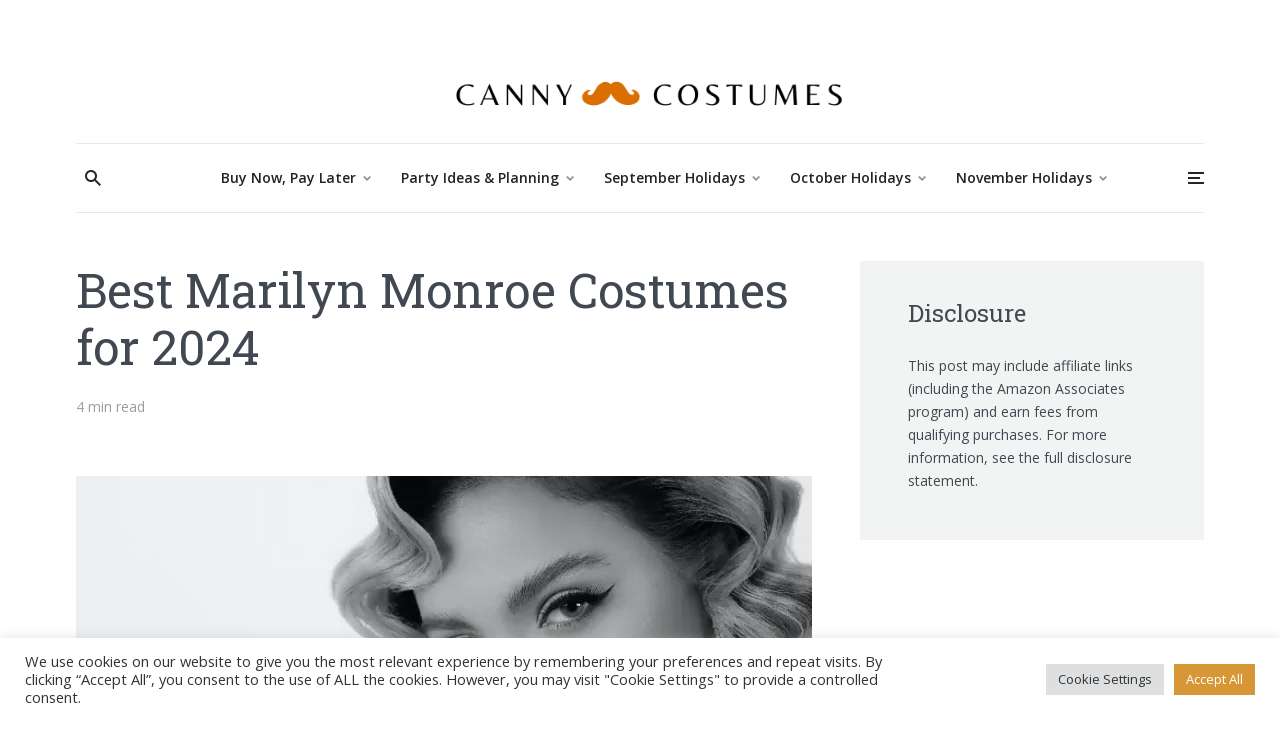

--- FILE ---
content_type: text/html; charset=UTF-8
request_url: https://cannycostumes.com/marilyn-monroe-costume/
body_size: 169268
content:
<!DOCTYPE html><html lang="en-US" class="no-js no-svg">	<head>	    <meta charset="UTF-8">	    <meta name="viewport" content="width=device-width, initial-scale=1">	    <link rel="profile" href="https://gmpg.org/xfn/11" />	    <meta name='robots' content='index, follow, max-image-preview:large, max-snippet:-1, max-video-preview:-1' />
	<style>img:is([sizes="auto" i], [sizes^="auto," i]) { contain-intrinsic-size: 3000px 1500px }</style>
	
	<!-- This site is optimized with the Yoast SEO plugin v26.1 - https://yoast.com/wordpress/plugins/seo/ -->
	<title>Best Marilyn Monroe Costumes for 2024 | Canny Costumes | Best Costume Ideas for Halloween and Parties</title>
	<meta name="description" content="Creating a Marilyn Monroe Halloween costume is a fun and easy way to pay homage to this classic starlet. Here are some tips!" />
	<link rel="canonical" href="https://cannycostumes.com/marilyn-monroe-costume/" />
	<meta property="og:locale" content="en_US" />
	<meta property="og:type" content="article" />
	<meta property="og:title" content="Best Marilyn Monroe Costumes for 2024 | Canny Costumes | Best Costume Ideas for Halloween and Parties" />
	<meta property="og:description" content="Creating a Marilyn Monroe Halloween costume is a fun and easy way to pay homage to this classic starlet. Here are some tips!" />
	<meta property="og:url" content="https://cannycostumes.com/marilyn-monroe-costume/" />
	<meta property="og:site_name" content="Canny Costumes | Best Costume Ideas for Halloween and Parties" />
	<meta property="article:published_time" content="2022-09-23T14:51:27+00:00" />
	<meta property="article:modified_time" content="2024-05-19T00:44:42+00:00" />
	<meta property="og:image" content="https://cannycostumes.com/wp-content/uploads/2022/09/Marilyn-Monroe-Costume.webp" />
	<meta property="og:image:width" content="800" />
	<meta property="og:image:height" content="450" />
	<meta property="og:image:type" content="image/webp" />
	<meta name="author" content="Canny Costumes" />
	<meta name="twitter:card" content="summary_large_image" />
	<meta name="twitter:label1" content="Written by" />
	<meta name="twitter:data1" content="Canny Costumes" />
	<meta name="twitter:label2" content="Est. reading time" />
	<meta name="twitter:data2" content="3 minutes" />
	<script type="application/ld+json" class="yoast-schema-graph">{"@context":"https://schema.org","@graph":[{"@type":"WebPage","@id":"https://cannycostumes.com/marilyn-monroe-costume/","url":"https://cannycostumes.com/marilyn-monroe-costume/","name":"Best Marilyn Monroe Costumes for 2024 | Canny Costumes | Best Costume Ideas for Halloween and Parties","isPartOf":{"@id":"https://cannycostumes.com/#website"},"primaryImageOfPage":{"@id":"https://cannycostumes.com/marilyn-monroe-costume/#primaryimage"},"image":{"@id":"https://cannycostumes.com/marilyn-monroe-costume/#primaryimage"},"thumbnailUrl":"https://cannycostumes.com/wp-content/uploads/2022/09/Marilyn-Monroe-Costume.webp","datePublished":"2022-09-23T14:51:27+00:00","dateModified":"2024-05-19T00:44:42+00:00","author":{"@id":"https://cannycostumes.com/#/schema/person/c80a30f4b7478073df97e0960f5e0eb9"},"description":"Creating a Marilyn Monroe Halloween costume is a fun and easy way to pay homage to this classic starlet. Here are some tips!","breadcrumb":{"@id":"https://cannycostumes.com/marilyn-monroe-costume/#breadcrumb"},"inLanguage":"en-US","potentialAction":[{"@type":"ReadAction","target":["https://cannycostumes.com/marilyn-monroe-costume/"]}]},{"@type":"ImageObject","inLanguage":"en-US","@id":"https://cannycostumes.com/marilyn-monroe-costume/#primaryimage","url":"https://cannycostumes.com/wp-content/uploads/2022/09/Marilyn-Monroe-Costume.webp","contentUrl":"https://cannycostumes.com/wp-content/uploads/2022/09/Marilyn-Monroe-Costume.webp","width":800,"height":450,"caption":"Marilyn Monroe Costume"},{"@type":"BreadcrumbList","@id":"https://cannycostumes.com/marilyn-monroe-costume/#breadcrumb","itemListElement":[{"@type":"ListItem","position":1,"name":"Home","item":"https://cannycostumes.com/"},{"@type":"ListItem","position":2,"name":"Best Marilyn Monroe Costumes for 2024"}]},{"@type":"WebSite","@id":"https://cannycostumes.com/#website","url":"https://cannycostumes.com/","name":"Canny Costumes | Best Costume Ideas for Halloween and Parties","description":"Best Costume Ideas for Halloween and Parties","potentialAction":[{"@type":"SearchAction","target":{"@type":"EntryPoint","urlTemplate":"https://cannycostumes.com/?s={search_term_string}"},"query-input":{"@type":"PropertyValueSpecification","valueRequired":true,"valueName":"search_term_string"}}],"inLanguage":"en-US"},{"@type":"Person","@id":"https://cannycostumes.com/#/schema/person/c80a30f4b7478073df97e0960f5e0eb9","name":"Canny Costumes","image":{"@type":"ImageObject","inLanguage":"en-US","@id":"https://cannycostumes.com/#/schema/person/image/","url":"https://secure.gravatar.com/avatar/34b2609098dfabcb2f590904ecfaeb28923f2bfda44a11ee6fc182de41c26e33?s=96&d=wavatar&r=g","contentUrl":"https://secure.gravatar.com/avatar/34b2609098dfabcb2f590904ecfaeb28923f2bfda44a11ee6fc182de41c26e33?s=96&d=wavatar&r=g","caption":"Canny Costumes"}}]}</script>
	<!-- / Yoast SEO plugin. -->


<link rel='dns-prefetch' href='//fonts.googleapis.com' />
<link rel="alternate" type="application/rss+xml" title="Canny Costumes | Best Costume Ideas for Halloween and Parties &raquo; Feed" href="https://cannycostumes.com/feed/" />
<script type="text/javascript">
/* <![CDATA[ */
window._wpemojiSettings = {"baseUrl":"https:\/\/s.w.org\/images\/core\/emoji\/16.0.1\/72x72\/","ext":".png","svgUrl":"https:\/\/s.w.org\/images\/core\/emoji\/16.0.1\/svg\/","svgExt":".svg","source":{"concatemoji":"https:\/\/cannycostumes.com\/wp-includes\/js\/wp-emoji-release.min.js?ver=6.8.3"}};
/*! This file is auto-generated */
!function(s,n){var o,i,e;function c(e){try{var t={supportTests:e,timestamp:(new Date).valueOf()};sessionStorage.setItem(o,JSON.stringify(t))}catch(e){}}function p(e,t,n){e.clearRect(0,0,e.canvas.width,e.canvas.height),e.fillText(t,0,0);var t=new Uint32Array(e.getImageData(0,0,e.canvas.width,e.canvas.height).data),a=(e.clearRect(0,0,e.canvas.width,e.canvas.height),e.fillText(n,0,0),new Uint32Array(e.getImageData(0,0,e.canvas.width,e.canvas.height).data));return t.every(function(e,t){return e===a[t]})}function u(e,t){e.clearRect(0,0,e.canvas.width,e.canvas.height),e.fillText(t,0,0);for(var n=e.getImageData(16,16,1,1),a=0;a<n.data.length;a++)if(0!==n.data[a])return!1;return!0}function f(e,t,n,a){switch(t){case"flag":return n(e,"\ud83c\udff3\ufe0f\u200d\u26a7\ufe0f","\ud83c\udff3\ufe0f\u200b\u26a7\ufe0f")?!1:!n(e,"\ud83c\udde8\ud83c\uddf6","\ud83c\udde8\u200b\ud83c\uddf6")&&!n(e,"\ud83c\udff4\udb40\udc67\udb40\udc62\udb40\udc65\udb40\udc6e\udb40\udc67\udb40\udc7f","\ud83c\udff4\u200b\udb40\udc67\u200b\udb40\udc62\u200b\udb40\udc65\u200b\udb40\udc6e\u200b\udb40\udc67\u200b\udb40\udc7f");case"emoji":return!a(e,"\ud83e\udedf")}return!1}function g(e,t,n,a){var r="undefined"!=typeof WorkerGlobalScope&&self instanceof WorkerGlobalScope?new OffscreenCanvas(300,150):s.createElement("canvas"),o=r.getContext("2d",{willReadFrequently:!0}),i=(o.textBaseline="top",o.font="600 32px Arial",{});return e.forEach(function(e){i[e]=t(o,e,n,a)}),i}function t(e){var t=s.createElement("script");t.src=e,t.defer=!0,s.head.appendChild(t)}"undefined"!=typeof Promise&&(o="wpEmojiSettingsSupports",i=["flag","emoji"],n.supports={everything:!0,everythingExceptFlag:!0},e=new Promise(function(e){s.addEventListener("DOMContentLoaded",e,{once:!0})}),new Promise(function(t){var n=function(){try{var e=JSON.parse(sessionStorage.getItem(o));if("object"==typeof e&&"number"==typeof e.timestamp&&(new Date).valueOf()<e.timestamp+604800&&"object"==typeof e.supportTests)return e.supportTests}catch(e){}return null}();if(!n){if("undefined"!=typeof Worker&&"undefined"!=typeof OffscreenCanvas&&"undefined"!=typeof URL&&URL.createObjectURL&&"undefined"!=typeof Blob)try{var e="postMessage("+g.toString()+"("+[JSON.stringify(i),f.toString(),p.toString(),u.toString()].join(",")+"));",a=new Blob([e],{type:"text/javascript"}),r=new Worker(URL.createObjectURL(a),{name:"wpTestEmojiSupports"});return void(r.onmessage=function(e){c(n=e.data),r.terminate(),t(n)})}catch(e){}c(n=g(i,f,p,u))}t(n)}).then(function(e){for(var t in e)n.supports[t]=e[t],n.supports.everything=n.supports.everything&&n.supports[t],"flag"!==t&&(n.supports.everythingExceptFlag=n.supports.everythingExceptFlag&&n.supports[t]);n.supports.everythingExceptFlag=n.supports.everythingExceptFlag&&!n.supports.flag,n.DOMReady=!1,n.readyCallback=function(){n.DOMReady=!0}}).then(function(){return e}).then(function(){var e;n.supports.everything||(n.readyCallback(),(e=n.source||{}).concatemoji?t(e.concatemoji):e.wpemoji&&e.twemoji&&(t(e.twemoji),t(e.wpemoji)))}))}((window,document),window._wpemojiSettings);
/* ]]> */
</script>
<style id='wp-emoji-styles-inline-css' type='text/css'>

	img.wp-smiley, img.emoji {
		display: inline !important;
		border: none !important;
		box-shadow: none !important;
		height: 1em !important;
		width: 1em !important;
		margin: 0 0.07em !important;
		vertical-align: -0.1em !important;
		background: none !important;
		padding: 0 !important;
	}
</style>
<link rel='stylesheet' id='wp-block-library-css' href='https://cannycostumes.com/wp-includes/css/dist/block-library/style.min.css?ver=6.8.3' type='text/css' media='all' />
<style id='classic-theme-styles-inline-css' type='text/css'>
/*! This file is auto-generated */
.wp-block-button__link{color:#fff;background-color:#32373c;border-radius:9999px;box-shadow:none;text-decoration:none;padding:calc(.667em + 2px) calc(1.333em + 2px);font-size:1.125em}.wp-block-file__button{background:#32373c;color:#fff;text-decoration:none}
</style>
<style id='global-styles-inline-css' type='text/css'>
:root{--wp--preset--aspect-ratio--square: 1;--wp--preset--aspect-ratio--4-3: 4/3;--wp--preset--aspect-ratio--3-4: 3/4;--wp--preset--aspect-ratio--3-2: 3/2;--wp--preset--aspect-ratio--2-3: 2/3;--wp--preset--aspect-ratio--16-9: 16/9;--wp--preset--aspect-ratio--9-16: 9/16;--wp--preset--color--black: #000000;--wp--preset--color--cyan-bluish-gray: #abb8c3;--wp--preset--color--white: #ffffff;--wp--preset--color--pale-pink: #f78da7;--wp--preset--color--vivid-red: #cf2e2e;--wp--preset--color--luminous-vivid-orange: #ff6900;--wp--preset--color--luminous-vivid-amber: #fcb900;--wp--preset--color--light-green-cyan: #7bdcb5;--wp--preset--color--vivid-green-cyan: #00d084;--wp--preset--color--pale-cyan-blue: #8ed1fc;--wp--preset--color--vivid-cyan-blue: #0693e3;--wp--preset--color--vivid-purple: #9b51e0;--wp--preset--color--johannes-acc: #dc7c41;--wp--preset--color--johannes-meta: #989da2;--wp--preset--color--johannes-bg: #ffffff;--wp--preset--color--johannes-bg-alt-1: #f2f3f3;--wp--preset--color--johannes-bg-alt-2: #424851;--wp--preset--gradient--vivid-cyan-blue-to-vivid-purple: linear-gradient(135deg,rgba(6,147,227,1) 0%,rgb(155,81,224) 100%);--wp--preset--gradient--light-green-cyan-to-vivid-green-cyan: linear-gradient(135deg,rgb(122,220,180) 0%,rgb(0,208,130) 100%);--wp--preset--gradient--luminous-vivid-amber-to-luminous-vivid-orange: linear-gradient(135deg,rgba(252,185,0,1) 0%,rgba(255,105,0,1) 100%);--wp--preset--gradient--luminous-vivid-orange-to-vivid-red: linear-gradient(135deg,rgba(255,105,0,1) 0%,rgb(207,46,46) 100%);--wp--preset--gradient--very-light-gray-to-cyan-bluish-gray: linear-gradient(135deg,rgb(238,238,238) 0%,rgb(169,184,195) 100%);--wp--preset--gradient--cool-to-warm-spectrum: linear-gradient(135deg,rgb(74,234,220) 0%,rgb(151,120,209) 20%,rgb(207,42,186) 40%,rgb(238,44,130) 60%,rgb(251,105,98) 80%,rgb(254,248,76) 100%);--wp--preset--gradient--blush-light-purple: linear-gradient(135deg,rgb(255,206,236) 0%,rgb(152,150,240) 100%);--wp--preset--gradient--blush-bordeaux: linear-gradient(135deg,rgb(254,205,165) 0%,rgb(254,45,45) 50%,rgb(107,0,62) 100%);--wp--preset--gradient--luminous-dusk: linear-gradient(135deg,rgb(255,203,112) 0%,rgb(199,81,192) 50%,rgb(65,88,208) 100%);--wp--preset--gradient--pale-ocean: linear-gradient(135deg,rgb(255,245,203) 0%,rgb(182,227,212) 50%,rgb(51,167,181) 100%);--wp--preset--gradient--electric-grass: linear-gradient(135deg,rgb(202,248,128) 0%,rgb(113,206,126) 100%);--wp--preset--gradient--midnight: linear-gradient(135deg,rgb(2,3,129) 0%,rgb(40,116,252) 100%);--wp--preset--font-size--small: 14.4px;--wp--preset--font-size--medium: 20px;--wp--preset--font-size--large: 45px;--wp--preset--font-size--x-large: 42px;--wp--preset--font-size--normal: 18px;--wp--preset--font-size--huge: 58.5px;--wp--preset--spacing--20: 0.44rem;--wp--preset--spacing--30: 0.67rem;--wp--preset--spacing--40: 1rem;--wp--preset--spacing--50: 1.5rem;--wp--preset--spacing--60: 2.25rem;--wp--preset--spacing--70: 3.38rem;--wp--preset--spacing--80: 5.06rem;--wp--preset--shadow--natural: 6px 6px 9px rgba(0, 0, 0, 0.2);--wp--preset--shadow--deep: 12px 12px 50px rgba(0, 0, 0, 0.4);--wp--preset--shadow--sharp: 6px 6px 0px rgba(0, 0, 0, 0.2);--wp--preset--shadow--outlined: 6px 6px 0px -3px rgba(255, 255, 255, 1), 6px 6px rgba(0, 0, 0, 1);--wp--preset--shadow--crisp: 6px 6px 0px rgba(0, 0, 0, 1);}:where(.is-layout-flex){gap: 0.5em;}:where(.is-layout-grid){gap: 0.5em;}body .is-layout-flex{display: flex;}.is-layout-flex{flex-wrap: wrap;align-items: center;}.is-layout-flex > :is(*, div){margin: 0;}body .is-layout-grid{display: grid;}.is-layout-grid > :is(*, div){margin: 0;}:where(.wp-block-columns.is-layout-flex){gap: 2em;}:where(.wp-block-columns.is-layout-grid){gap: 2em;}:where(.wp-block-post-template.is-layout-flex){gap: 1.25em;}:where(.wp-block-post-template.is-layout-grid){gap: 1.25em;}.has-black-color{color: var(--wp--preset--color--black) !important;}.has-cyan-bluish-gray-color{color: var(--wp--preset--color--cyan-bluish-gray) !important;}.has-white-color{color: var(--wp--preset--color--white) !important;}.has-pale-pink-color{color: var(--wp--preset--color--pale-pink) !important;}.has-vivid-red-color{color: var(--wp--preset--color--vivid-red) !important;}.has-luminous-vivid-orange-color{color: var(--wp--preset--color--luminous-vivid-orange) !important;}.has-luminous-vivid-amber-color{color: var(--wp--preset--color--luminous-vivid-amber) !important;}.has-light-green-cyan-color{color: var(--wp--preset--color--light-green-cyan) !important;}.has-vivid-green-cyan-color{color: var(--wp--preset--color--vivid-green-cyan) !important;}.has-pale-cyan-blue-color{color: var(--wp--preset--color--pale-cyan-blue) !important;}.has-vivid-cyan-blue-color{color: var(--wp--preset--color--vivid-cyan-blue) !important;}.has-vivid-purple-color{color: var(--wp--preset--color--vivid-purple) !important;}.has-black-background-color{background-color: var(--wp--preset--color--black) !important;}.has-cyan-bluish-gray-background-color{background-color: var(--wp--preset--color--cyan-bluish-gray) !important;}.has-white-background-color{background-color: var(--wp--preset--color--white) !important;}.has-pale-pink-background-color{background-color: var(--wp--preset--color--pale-pink) !important;}.has-vivid-red-background-color{background-color: var(--wp--preset--color--vivid-red) !important;}.has-luminous-vivid-orange-background-color{background-color: var(--wp--preset--color--luminous-vivid-orange) !important;}.has-luminous-vivid-amber-background-color{background-color: var(--wp--preset--color--luminous-vivid-amber) !important;}.has-light-green-cyan-background-color{background-color: var(--wp--preset--color--light-green-cyan) !important;}.has-vivid-green-cyan-background-color{background-color: var(--wp--preset--color--vivid-green-cyan) !important;}.has-pale-cyan-blue-background-color{background-color: var(--wp--preset--color--pale-cyan-blue) !important;}.has-vivid-cyan-blue-background-color{background-color: var(--wp--preset--color--vivid-cyan-blue) !important;}.has-vivid-purple-background-color{background-color: var(--wp--preset--color--vivid-purple) !important;}.has-black-border-color{border-color: var(--wp--preset--color--black) !important;}.has-cyan-bluish-gray-border-color{border-color: var(--wp--preset--color--cyan-bluish-gray) !important;}.has-white-border-color{border-color: var(--wp--preset--color--white) !important;}.has-pale-pink-border-color{border-color: var(--wp--preset--color--pale-pink) !important;}.has-vivid-red-border-color{border-color: var(--wp--preset--color--vivid-red) !important;}.has-luminous-vivid-orange-border-color{border-color: var(--wp--preset--color--luminous-vivid-orange) !important;}.has-luminous-vivid-amber-border-color{border-color: var(--wp--preset--color--luminous-vivid-amber) !important;}.has-light-green-cyan-border-color{border-color: var(--wp--preset--color--light-green-cyan) !important;}.has-vivid-green-cyan-border-color{border-color: var(--wp--preset--color--vivid-green-cyan) !important;}.has-pale-cyan-blue-border-color{border-color: var(--wp--preset--color--pale-cyan-blue) !important;}.has-vivid-cyan-blue-border-color{border-color: var(--wp--preset--color--vivid-cyan-blue) !important;}.has-vivid-purple-border-color{border-color: var(--wp--preset--color--vivid-purple) !important;}.has-vivid-cyan-blue-to-vivid-purple-gradient-background{background: var(--wp--preset--gradient--vivid-cyan-blue-to-vivid-purple) !important;}.has-light-green-cyan-to-vivid-green-cyan-gradient-background{background: var(--wp--preset--gradient--light-green-cyan-to-vivid-green-cyan) !important;}.has-luminous-vivid-amber-to-luminous-vivid-orange-gradient-background{background: var(--wp--preset--gradient--luminous-vivid-amber-to-luminous-vivid-orange) !important;}.has-luminous-vivid-orange-to-vivid-red-gradient-background{background: var(--wp--preset--gradient--luminous-vivid-orange-to-vivid-red) !important;}.has-very-light-gray-to-cyan-bluish-gray-gradient-background{background: var(--wp--preset--gradient--very-light-gray-to-cyan-bluish-gray) !important;}.has-cool-to-warm-spectrum-gradient-background{background: var(--wp--preset--gradient--cool-to-warm-spectrum) !important;}.has-blush-light-purple-gradient-background{background: var(--wp--preset--gradient--blush-light-purple) !important;}.has-blush-bordeaux-gradient-background{background: var(--wp--preset--gradient--blush-bordeaux) !important;}.has-luminous-dusk-gradient-background{background: var(--wp--preset--gradient--luminous-dusk) !important;}.has-pale-ocean-gradient-background{background: var(--wp--preset--gradient--pale-ocean) !important;}.has-electric-grass-gradient-background{background: var(--wp--preset--gradient--electric-grass) !important;}.has-midnight-gradient-background{background: var(--wp--preset--gradient--midnight) !important;}.has-small-font-size{font-size: var(--wp--preset--font-size--small) !important;}.has-medium-font-size{font-size: var(--wp--preset--font-size--medium) !important;}.has-large-font-size{font-size: var(--wp--preset--font-size--large) !important;}.has-x-large-font-size{font-size: var(--wp--preset--font-size--x-large) !important;}
:where(.wp-block-post-template.is-layout-flex){gap: 1.25em;}:where(.wp-block-post-template.is-layout-grid){gap: 1.25em;}
:where(.wp-block-columns.is-layout-flex){gap: 2em;}:where(.wp-block-columns.is-layout-grid){gap: 2em;}
:root :where(.wp-block-pullquote){font-size: 1.5em;line-height: 1.6;}
</style>
<link rel='stylesheet' id='cookie-law-info-css' href='https://cannycostumes.com/wp-content/plugins/cookie-law-info/legacy/public/css/cookie-law-info-public.css?ver=3.3.5' type='text/css' media='all' />
<link rel='stylesheet' id='cookie-law-info-gdpr-css' href='https://cannycostumes.com/wp-content/plugins/cookie-law-info/legacy/public/css/cookie-law-info-gdpr.css?ver=3.3.5' type='text/css' media='all' />
<link rel='stylesheet' id='mks_shortcodes_fntawsm_css-css' href='https://cannycostumes.com/wp-content/plugins/meks-flexible-shortcodes/css/font-awesome/css/font-awesome.min.css?ver=1.3.8' type='text/css' media='screen' />
<link rel='stylesheet' id='mks_shortcodes_simple_line_icons-css' href='https://cannycostumes.com/wp-content/plugins/meks-flexible-shortcodes/css/simple-line/simple-line-icons.css?ver=1.3.8' type='text/css' media='screen' />
<link rel='stylesheet' id='mks_shortcodes_css-css' href='https://cannycostumes.com/wp-content/plugins/meks-flexible-shortcodes/css/style.css?ver=1.3.8' type='text/css' media='screen' />
<link rel='stylesheet' id='toc-screen-css' href='https://cannycostumes.com/wp-content/plugins/table-of-contents-plus/screen.min.css?ver=2411.1' type='text/css' media='all' />
<link rel='stylesheet' id='johannes-main-css' href='https://cannycostumes.com/wp-content/themes/johannes/assets/css/min.css?ver=1.3.2' type='text/css' media='all' />
<style id='johannes-main-inline-css' type='text/css'>
body{font-family: 'Open Sans', Arial, sans-serif;font-weight: 400;font-style: normal;color: #424851;background: #ffffff;}.johannes-header{font-family: 'Open Sans', Arial, sans-serif;font-weight: 600;font-style: normal;}h1,h2,h3,h4,h5,h6,.h1,.h2,.h3,.h4,.h5,.h6,.h0,.display-1,.wp-block-cover .wp-block-cover-image-text, .wp-block-cover .wp-block-cover-text, .wp-block-cover h2, .wp-block-cover-image .wp-block-cover-image-text, .wp-block-cover-image .wp-block-cover-text, .wp-block-cover-image h2,.entry-category a,.single-md-content .entry-summary,p.has-drop-cap:not(:focus)::first-letter,.johannes_posts_widget .entry-header > a {font-family: 'Roboto Slab', Arial, sans-serif;font-weight: 400;font-style: normal;}b,strong,.entry-tags a,.entry-category a,.entry-meta a,.wp-block-tag-cloud a{font-weight: 400; }.entry-content strong{font-weight: bold;}.header-top{background: #424851;color: #db8504;}.header-top nav > ul > li > a,.header-top .johannes-menu-social a,.header-top .johannes-menu-action a{color: #db8504;}.header-top nav > ul > li:hover > a,.header-top nav > ul > li.current-menu-item > a,.header-top .johannes-menu-social li:hover a,.header-top .johannes-menu-action a:hover{color: #ffffff;}.header-middle,.header-mobile{color: #2c2c34;background: #ffffff;}.header-middle > .container {height: 143px;}.header-middle a,.johannes-mega-menu .sub-menu li:hover a,.header-mobile a{color: #2c2c34;}.header-middle li:hover > a,.header-middle .current-menu-item > a,.header-middle .johannes-mega-menu .sub-menu li a:hover,.header-middle .johannes-site-branding .site-title a:hover,.header-mobile .site-title a,.header-mobile a:hover{color: #da6e00;}.header-middle .johannes-site-branding .site-title a{color: #2c2c34;}.header-middle .sub-menu{background: #ffffff;}.johannes-cover-indent .header-middle .johannes-menu>li>a:hover,.johannes-cover-indent .header-middle .johannes-menu-action a:hover{color: #da6e00;}.header-sticky-main{color: #2c2c34;background: #ffffff;}.header-sticky-main > .container {height: 60px;}.header-sticky-main a,.header-sticky-main .johannes-mega-menu .sub-menu li:hover a,.header-sticky-main .johannes-mega-menu .has-arrows .owl-nav > div{color: #2c2c34;}.header-sticky-main li:hover > a,.header-sticky-main .current-menu-item > a,.header-sticky-main .johannes-mega-menu .sub-menu li a:hover,.header-sticky-main .johannes-site-branding .site-title a:hover{color: #da6e00;}.header-sticky-main .johannes-site-branding .site-title a{color: #2c2c34;}.header-sticky-main .sub-menu{background: #ffffff;}.header-sticky-contextual{color: #ffffff;background: #2c2c34;}.header-sticky-contextual,.header-sticky-contextual a{font-family: 'Open Sans', Arial, sans-serif;font-weight: 400;font-style: normal;}.header-sticky-contextual a{color: #ffffff;}.header-sticky-contextual .meta-comments:after{background: #ffffff;}.header-sticky-contextual .meks_ess a:hover{color: #da6e00;background: transparent;}.header-bottom{color: #22242a;background: #ffffff;border-top: 1px solid rgba(34,36,42,0.1);border-bottom: 1px solid rgba(34,36,42,0.1);}.johannes-header-bottom-boxed .header-bottom{background: transparent;border: none;}.johannes-header-bottom-boxed .header-bottom-slots{background: #ffffff;border-top: 1px solid rgba(34,36,42,0.1);border-bottom: 1px solid rgba(34,36,42,0.1);}.header-bottom-slots{height: 70px;}.header-bottom a,.johannes-mega-menu .sub-menu li:hover a,.johannes-mega-menu .has-arrows .owl-nav > div{color: #22242a;}.header-bottom li:hover > a,.header-bottom .current-menu-item > a,.header-bottom .johannes-mega-menu .sub-menu li a:hover,.header-bottom .johannes-site-branding .site-title a:hover{color: #e39116;}.header-bottom .johannes-site-branding .site-title a{color: #22242a;}.header-bottom .sub-menu{background: #ffffff;}.johannes-menu-action .search-form input[type=text]{background: #ffffff;}.johannes-header-multicolor .header-middle .slot-l,.johannes-header-multicolor .header-sticky .header-sticky-main .container > .slot-l,.johannes-header-multicolor .header-mobile .slot-l,.johannes-header-multicolor .slot-l .johannes-site-branding:after{background: #424851;}.johannes-cover-indent .johannes-cover{min-height: 450px;}.page.johannes-cover-indent .johannes-cover{min-height: 250px;}.single.johannes-cover-indent .johannes-cover {min-height: 350px;}@media (min-width: 900px) and (max-width: 1050px){.header-middle > .container {height: 100px;}.header-bottom > .container,.header-bottom-slots {height: 50px;}}.johannes-modal{background: #ffffff;}.johannes-modal .johannes-menu-social li a:hover,.meks_ess a:hover{background: #424851;}.johannes-modal .johannes-menu-social li:hover a{color: #fff;}.johannes-modal .johannes-modal-close{color: #424851;}.johannes-modal .johannes-modal-close:hover{color: #dc7c41;}.meks_ess a:hover{color: #ffffff;}h1,h2,h3,h4,h5,h6,.h1,.h2,.h3,.h4,.h5,.h6,.h0,.display-1,.has-large-font-size {color: #424851;}.entry-title a,a{color: #424851;}.johannes-post .entry-title a{color: #424851;}.entry-content a:not([class*=button]),.comment-content a:not([class*=button]){color: #dc7c41;}.entry-content a:not([class*=button]):hover,.comment-content a:not([class*=button]):hover{color: #424851;}.entry-title a:hover,a:hover,.entry-meta a,.written-by a,.johannes-overlay .entry-meta a:hover,body .johannes-cover .section-bg+.container .johannes-breadcrumbs a:hover,.johannes-cover .section-bg+.container .section-head a:not(.johannes-button):not(.cat-item):hover,.entry-content .wp-block-tag-cloud a:hover,.johannes-menu-mobile .johannes-menu li a:hover{color: #dc7c41;}.entry-meta,.entry-content .entry-tags a,.entry-content .fn a,.comment-metadata,.entry-content .comment-metadata a,.written-by > span,.johannes-breadcrumbs,.meta-category a:after {color: #989da2;}.entry-meta a:hover,.written-by a:hover,.entry-content .wp-block-tag-cloud a{color: #424851;}.entry-meta .meta-item + .meta-item:before{background:#424851;}.entry-format i{color: #ffffff;background:#424851;}.category-pill .entry-category a{background-color: #dc7c41;color: #fff;}.category-pill .entry-category a:hover{background-color: #424851;color: #fff;}.johannes-overlay.category-pill .entry-category a:hover,.johannes-cover.category-pill .entry-category a:hover {background-color: #ffffff;color: #424851;}.white-bg-alt-2 .johannes-bg-alt-2 .category-pill .entry-category a:hover,.white-bg-alt-2 .johannes-bg-alt-2 .entry-format i{background-color: #ffffff;color: #424851;}.media-shadow:after{background: rgba(66,72,81,0.1);}.entry-content .entry-tags a:hover,.entry-content .fn a:hover{color: #dc7c41;}.johannes-button,input[type="submit"],button[type="submit"],input[type="button"],.wp-block-button .wp-block-button__link,.comment-reply-link,#cancel-comment-reply-link,.johannes-pagination a,.johannes-pagination,.meks-instagram-follow-link .meks-widget-cta,.mks_autor_link_wrap a,.mks_read_more a,.category-pill .entry-category a,body div.wpforms-container-full .wpforms-form input[type=submit], body div.wpforms-container-full .wpforms-form button[type=submit], body div.wpforms-container-full .wpforms-form .wpforms-page-button,body .johannes-wrapper .meks_ess a span {font-family: 'Open Sans', Arial, sans-serif;font-weight: 600;font-style: normal;}.johannes-bg-alt-1,.has-arrows .owl-nav,.has-arrows .owl-stage-outer:after,.media-shadow:after {background-color: #f2f3f3}.johannes-bg-alt-2 {background-color: #424851}.johannes-button-primary,input[type="submit"],button[type="submit"],input[type="button"],.johannes-pagination a,body div.wpforms-container-full .wpforms-form input[type=submit], body div.wpforms-container-full .wpforms-form button[type=submit], body div.wpforms-container-full .wpforms-form .wpforms-page-button {box-shadow: 0 10px 15px 0 rgba(220,124,65,0.2);background: #dc7c41;color: #fff;}body div.wpforms-container-full .wpforms-form input[type=submit]:hover, body div.wpforms-container-full .wpforms-form input[type=submit]:focus, body div.wpforms-container-full .wpforms-form input[type=submit]:active, body div.wpforms-container-full .wpforms-form button[type=submit]:hover, body div.wpforms-container-full .wpforms-form button[type=submit]:focus, body div.wpforms-container-full .wpforms-form button[type=submit]:active, body div.wpforms-container-full .wpforms-form .wpforms-page-button:hover, body div.wpforms-container-full .wpforms-form .wpforms-page-button:active, body div.wpforms-container-full .wpforms-form .wpforms-page-button:focus {box-shadow: 0 0 0 0 rgba(220,124,65,0);background: #dc7c41;color: #fff; }.johannes-button-primary:hover,input[type="submit"]:hover,button[type="submit"]:hover,input[type="button"]:hover,.johannes-pagination a:hover{box-shadow: 0 0 0 0 rgba(220,124,65,0);color: #fff;}.johannes-button.disabled{background: #f2f3f3;color: #424851; box-shadow: none;}.johannes-button-secondary,.comment-reply-link,#cancel-comment-reply-link,.meks-instagram-follow-link .meks-widget-cta,.mks_autor_link_wrap a,.mks_read_more a{box-shadow: inset 0 0px 0px 1px #424851;color: #424851;opacity: .5;}.johannes-button-secondary:hover,.comment-reply-link:hover,#cancel-comment-reply-link:hover,.meks-instagram-follow-link .meks-widget-cta:hover,.mks_autor_link_wrap a:hover,.mks_read_more a:hover{box-shadow: inset 0 0px 0px 1px #dc7c41; opacity: 1;color: #dc7c41;}.johannes-breadcrumbs a,.johannes-action-close:hover,.single-md-content .entry-summary span,form label .required{color: #dc7c41;}.johannes-breadcrumbs a:hover{color: #424851;}.section-title:after{background-color: #dc7c41;}hr{background: rgba(66,72,81,0.2);}.wp-block-preformatted,.wp-block-verse,pre,code, kbd, pre, samp, address{background:#f2f3f3;}.entry-content ul li:before,.wp-block-quote:before,.comment-content ul li:before{color: #424851;}.wp-block-quote.is-large:before{color: #dc7c41;}.wp-block-table.is-style-stripes tr:nth-child(odd){background:#f2f3f3;}.wp-block-table.is-style-regular tbody tr,.entry-content table tr,.comment-content table tr{border-bottom: 1px solid rgba(66,72,81,0.1);}.wp-block-pullquote:not(.is-style-solid-color){color: #424851;border-color: #dc7c41;}.wp-block-pullquote{background: #dc7c41;color: #ffffff;}.johannes-sidebar-none .wp-block-pullquote.alignfull.is-style-solid-color{box-shadow: -526px 0 0 #dc7c41, -1052px 0 0 #dc7c41,526px 0 0 #dc7c41, 1052px 0 0 #dc7c41;}.wp-block-button .wp-block-button__link{background: #dc7c41;color: #fff;box-shadow: 0 10px 15px 0 rgba(220,124,65,0.2);}.wp-block-button .wp-block-button__link:hover{box-shadow: 0 0 0 0 rgba(220,124,65,0);}.is-style-outline .wp-block-button__link {background: 0 0;color:#dc7c41;border: 2px solid currentcolor;}.entry-content .is-style-solid-color a:not([class*=button]){color:#ffffff;}.entry-content .is-style-solid-color a:not([class*=button]):hover{color:#424851;}input[type=color], input[type=date], input[type=datetime-local], input[type=datetime], input[type=email], input[type=month], input[type=number], input[type=password], input[type=range], input[type=search], input[type=tel], input[type=text], input[type=time], input[type=url], input[type=week], select, textarea{border: 1px solid rgba(66,72,81,0.3);}body .johannes-wrapper .meks_ess{border-color: rgba(66,72,81,0.1); }.widget_eu_cookie_law_widget #eu-cookie-law input, .widget_eu_cookie_law_widget #eu-cookie-law input:focus, .widget_eu_cookie_law_widget #eu-cookie-law input:hover{background: #dc7c41;color: #fff;}.double-bounce1, .double-bounce2{background-color: #dc7c41;}.johannes-pagination .page-numbers.current,.paginated-post-wrapper span{background: #f2f3f3;color: #424851;}.widget li{color: rgba(66,72,81,0.8);}.widget_calendar #today a{color: #fff;}.widget_calendar #today a{background: #dc7c41;}.tagcloud a{border-color: rgba(66,72,81,0.5);color: rgba(66,72,81,0.8);}.tagcloud a:hover{color: #dc7c41;border-color: #dc7c41;}.rssSummary,.widget p{color: #424851;}.johannes-bg-alt-1 .count,.johannes-bg-alt-1 li a,.johannes-bg-alt-1 .johannes-accordion-nav{background-color: #f2f3f3;}.johannes-bg-alt-2 .count,.johannes-bg-alt-2 li a,.johannes-bg-alt-2 .johannes-accordion-nav,.johannes-bg-alt-2 .cat-item .count, .johannes-bg-alt-2 .rss-date, .widget .johannes-bg-alt-2 .post-date, .widget .johannes-bg-alt-2 cite{background-color: #424851;color: #FFF;}.white-bg-alt-1 .widget .johannes-bg-alt-1 select option,.white-bg-alt-2 .widget .johannes-bg-alt-2 select option{background: #424851;}.widget .johannes-bg-alt-2 li a:hover{color: #dc7c41;}.widget_categories .johannes-bg-alt-1 ul li .dots:before,.widget_archive .johannes-bg-alt-1 ul li .dots:before{color: #424851;}.widget_categories .johannes-bg-alt-2 ul li .dots:before,.widget_archive .johannes-bg-alt-2 ul li .dots:before{color: #FFF;}.search-alt input[type=search], .search-alt input[type=text], .widget_search input[type=search], .widget_search input[type=text],.mc-field-group input[type=email], .mc-field-group input[type=text]{border-bottom: 1px solid rgba(66,72,81,0.2);}.johannes-sidebar-hidden{background: #ffffff;}.johannes-footer{background: #ffffff;color: #424851;}.johannes-footer a,.johannes-footer .widget-title{color: #424851;}.johannes-footer a:hover{color: #dd9933;}.johannes-footer-widgets + .johannes-copyright{border-top: 1px solid rgba(66,72,81,0.1);}.johannes-footer .widget .count,.johannes-footer .widget_categories li a,.johannes-footer .widget_archive li a,.johannes-footer .widget .johannes-accordion-nav{background-color: #ffffff;}.footer-divider{border-top: 1px solid rgba(66,72,81,0.1);}.johannes-footer .rssSummary,.johannes-footer .widget p{color: #424851;}.johannes-empty-message{background: #f2f3f3;}.error404 .h0{color: #dc7c41;}.johannes-goto-top,.johannes-goto-top:hover{background: #424851;color: #ffffff;}.johannes-ellipsis div{background: #dc7c41;}.white-bg-alt-2 .johannes-bg-alt-2 .section-subnav .johannes-button-secondary:hover{color: #dc7c41;}.section-subnav a{color: #424851;}.johannes-cover .section-subnav a{color: #fff;}.section-subnav a:hover{color: #dc7c41;}@media(min-width: 600px){.size-johannes-fa-a{ height: 450px !important;}.size-johannes-single-3{ height: 450px !important;}.size-johannes-single-4{ height: 540px !important;}.size-johannes-page-3{ height: 360px !important;}.size-johannes-page-4{ height: 405px !important;}.size-johannes-wa-3{ height: 450px !important;}.size-johannes-wa-4{ height: 567px !important;}.size-johannes-archive-2{ height: 360px !important;}.size-johannes-archive-3{ height: 405px !important;}}@media(min-width: 900px){.size-johannes-a{ height: 484px !important;}.size-johannes-b{ height: 491px !important;}.size-johannes-c{ height: 304px !important;}.size-johannes-d{ height: 194px !important;}.size-johannes-e{ height: 304px !important;}.size-johannes-f{ height: 214px !important;}.size-johannes-fa-a{ height: 500px !important;}.size-johannes-fa-b{ height: 635px !important;}.size-johannes-fa-c{ height: 540px !important;}.size-johannes-fa-d{ height: 344px !important;}.size-johannes-fa-e{ height: 442px !important;}.size-johannes-fa-f{ height: 540px !important;}.size-johannes-single-1{ height: 484px !important;}.size-johannes-single-2{ height: 484px !important;}.size-johannes-single-3{ height: 500px !important;}.size-johannes-single-4{ height: 600px !important;}.size-johannes-single-5{ height: 442px !important;}.size-johannes-single-6{ height: 414px !important;}.size-johannes-single-7{ height: 316px !important;}.size-johannes-page-1{ height: 484px !important;}.size-johannes-page-2{ height: 484px !important;}.size-johannes-page-3{ height: 400px !important;}.size-johannes-page-4{ height: 450px !important;}.size-johannes-page-5{ height: 316px !important;}.size-johannes-page-6{ height: 316px !important;}.size-johannes-wa-1{ height: 442px !important;}.size-johannes-wa-2{ height: 540px !important;}.size-johannes-wa-3{ height: 500px !important;}.size-johannes-wa-4{ height: 630px !important;}.size-johannes-archive-2{ height: 400px !important;}.size-johannes-archive-3{ height: 450px !important;}}@media(min-width: 900px){.has-small-font-size{ font-size: 1.4rem;}.has-normal-font-size{ font-size: 1.8rem;}.has-large-font-size{ font-size: 4.5rem;}.has-huge-font-size{ font-size: 5.9rem;}}.has-johannes-acc-background-color{ background-color: #dc7c41;}.has-johannes-acc-color{ color: #dc7c41;}.has-johannes-meta-background-color{ background-color: #989da2;}.has-johannes-meta-color{ color: #989da2;}.has-johannes-bg-background-color{ background-color: #ffffff;}.has-johannes-bg-color{ color: #ffffff;}.has-johannes-bg-alt-1-background-color{ background-color: #f2f3f3;}.has-johannes-bg-alt-1-color{ color: #f2f3f3;}.has-johannes-bg-alt-2-background-color{ background-color: #424851;}.has-johannes-bg-alt-2-color{ color: #424851;}body{font-size:1.8rem;}.johannes-header{font-size:1.4rem;}.display-1{font-size:3rem;}h1, .h1{font-size:2.6rem;}h2, .h2{font-size:2.4rem;}h3, .h3{font-size:2.2rem;}h4, .h4,.wp-block-cover .wp-block-cover-image-text,.wp-block-cover .wp-block-cover-text,.wp-block-cover h2,.wp-block-cover-image .wp-block-cover-image-text,.wp-block-cover-image .wp-block-cover-text,.wp-block-cover-image h2{font-size:2rem;}h5, .h5{font-size:1.8rem;}h6, .h6{font-size:1.6rem;}.entry-meta{font-size:1.2rem;}.section-title {font-size:2.4rem;}.widget-title{font-size:2.4rem;}.mks_author_widget h3{font-size:2.6rem;}.widget,.johannes-breadcrumbs{font-size:1.4rem;}.wp-block-quote.is-large p, .wp-block-quote.is-style-large p{font-size:2.2rem;}.johannes-site-branding .site-title.logo-img-none{font-size: 2.6rem;}.johannes-cover-indent .johannes-cover{margin-top: -70px;}.johannes-menu-social li a:after, .menu-social-container li a:after{font-size:1.6rem;}.johannes-modal .johannes-menu-social li>a:after,.johannes-menu-action .jf{font-size:2.4rem;}.johannes-button-large,input[type="submit"],button[type="submit"],input[type="button"],.johannes-pagination a,.page-numbers.current,.johannes-button-medium,.meks-instagram-follow-link .meks-widget-cta,.mks_autor_link_wrap a,.mks_read_more a,.wp-block-button .wp-block-button__link,body div.wpforms-container-full .wpforms-form input[type=submit], body div.wpforms-container-full .wpforms-form button[type=submit], body div.wpforms-container-full .wpforms-form .wpforms-page-button {font-size:1.3rem;}.johannes-button-small,.comment-reply-link,#cancel-comment-reply-link{font-size:1.2rem;}.category-pill .entry-category a,.category-pill-small .entry-category a{font-size:1.1rem;}@media (min-width: 600px){ .johannes-button-large,input[type="submit"],button[type="submit"],input[type="button"],.johannes-pagination a,.page-numbers.current,.wp-block-button .wp-block-button__link,body div.wpforms-container-full .wpforms-form input[type=submit], body div.wpforms-container-full .wpforms-form button[type=submit], body div.wpforms-container-full .wpforms-form .wpforms-page-button {font-size:1.4rem;}.category-pill .entry-category a{font-size:1.4rem;}.category-pill-small .entry-category a{font-size:1.1rem;}}@media (max-width: 374px){.johannes-overlay .h1,.johannes-overlay .h2,.johannes-overlay .h3,.johannes-overlay .h4,.johannes-overlay .h5{font-size: 2.2rem;}}@media (max-width: 600px){ .johannes-layout-fa-d .h5{font-size: 2.4rem;}.johannes-layout-f.category-pill .entry-category a{background-color: transparent;color: #dc7c41;}.johannes-layout-c .h3,.johannes-layout-d .h5{font-size: 2.4rem;}.johannes-layout-f .h3{font-size: 1.8rem;}}@media (min-width: 600px) and (max-width: 1050px){ .johannes-layout-fa-c .h2{font-size:3.6rem;}.johannes-layout-fa-d .h5{font-size:2.4rem;}.johannes-layout-fa-e .display-1,.section-head-alt .display-1{font-size:4.8rem;}}@media (max-width: 1050px){ body.single-post .single-md-content{max-width: 570px;width: 100%;}body.page .single-md-content.col-lg-6,body.page .single-md-content.col-lg-6{flex: 0 0 100%}body.page .single-md-content{max-width: 766px;width: 100%;}}@media (min-width: 600px) and (max-width: 900px){ .display-1{font-size:4.6rem;}h1, .h1{font-size:4rem;}h2, .h2,.johannes-layout-fa-e .display-1,.section-head-alt .display-1{font-size:3.2rem;}h3, .h3,.johannes-layout-fa-c .h2,.johannes-layout-fa-d .h5,.johannes-layout-d .h5,.johannes-layout-e .h2{font-size:2.8rem;}h4, .h4,.wp-block-cover .wp-block-cover-image-text,.wp-block-cover .wp-block-cover-text,.wp-block-cover h2,.wp-block-cover-image .wp-block-cover-image-text,.wp-block-cover-image .wp-block-cover-text,.wp-block-cover-image h2{font-size:2.4rem;}h5, .h5{font-size:2rem;}h6, .h6{font-size:1.8rem;}.section-title {font-size:3.2rem;}.johannes-section.wa-layout .display-1{font-size: 3rem;}.johannes-layout-f .h3{font-size: 3.2rem}.johannes-site-branding .site-title.logo-img-none{font-size: 3rem;}}@media (min-width: 900px){ body{font-size:1.8rem;}.johannes-header{font-size:1.4rem;}.display-1{font-size:6.0rem;}h1, .h1 {font-size:4.8rem;}h2, .h2 {font-size:4.0rem;}h3, .h3 {font-size:3.6rem;}h4, .h4,.wp-block-cover .wp-block-cover-image-text,.wp-block-cover .wp-block-cover-text,.wp-block-cover h2,.wp-block-cover-image .wp-block-cover-image-text,.wp-block-cover-image .wp-block-cover-text,.wp-block-cover-image h2 {font-size:3.2rem;}h5, .h5 {font-size:2.8rem;}h6, .h6 {font-size:2.4rem;}.widget-title{font-size:2.4rem;}.section-title{font-size:3.2rem;}.wp-block-quote.is-large p, .wp-block-quote.is-style-large p{font-size:2.6rem;}.johannes-section-instagram .h2{font-size: 3rem;}.johannes-site-branding .site-title.logo-img-none{font-size: 4rem;}.entry-meta{font-size:1.4rem;}.johannes-cover-indent .johannes-cover {margin-top: -143px;}.johannes-cover-indent .johannes-cover .section-head{top: 35.75px;}}.section-description .search-alt input[type=text],.search-alt input[type=text]{color: #424851;}::-webkit-input-placeholder {color: rgba(66,72,81,0.5);}::-moz-placeholder {color: rgba(66,72,81,0.5);}:-ms-input-placeholder {color: rgba(66,72,81,0.5);}:-moz-placeholder{color: rgba(66,72,81,0.5);}.section-description .search-alt input[type=text]::-webkit-input-placeholder {color: #424851;}.section-description .search-alt input[type=text]::-moz-placeholder {color: #424851;}.section-description .search-alt input[type=text]:-ms-input-placeholder {color: #424851;}.section-description .search-alt input[type=text]:-moz-placeholder{color: #424851;}.section-description .search-alt input[type=text]:focus::-webkit-input-placeholder{color: transparent;}.section-description .search-alt input[type=text]:focus::-moz-placeholder {color: transparent;}.section-description .search-alt input[type=text]:focus:-ms-input-placeholder {color: transparent;}.section-description .search-alt input[type=text]:focus:-moz-placeholder{color: transparent;}
</style>
<link rel='stylesheet' id='chld_thm_cfg_child-css' href='https://cannycostumes.com/wp-content/themes/johannes-child/style.css?ver=1.3.2.1660319631' type='text/css' media='all' />
<link rel='stylesheet' id='johannes-fonts-css' href='https://fonts.googleapis.com/css?family=Open+Sans%3Aregular%2C600%7CRoboto+Slab%3Aregular&#038;ver=1.3.2' type='text/css' media='all' />
<link rel='stylesheet' id='meks-social-widget-css' href='https://cannycostumes.com/wp-content/plugins/meks-smart-social-widget/css/style.css?ver=1.6.5' type='text/css' media='all' />
<link rel='stylesheet' id='meks-themeforest-widget-css' href='https://cannycostumes.com/wp-content/plugins/meks-themeforest-smart-widget/css/style.css?ver=1.6' type='text/css' media='all' />
<link rel='stylesheet' id='meks_ess-main-css' href='https://cannycostumes.com/wp-content/plugins/meks-easy-social-share/assets/css/main.css?ver=1.3' type='text/css' media='all' />
<link rel='stylesheet' id='font-awesome-css' href='https://cannycostumes.com/wp-content/plugins/wp-affiliate-disclosure/assets/css/font-awesome.min.css?ver=4.7.0' type='text/css' media='all' />
<link rel='stylesheet' id='wp-affiliate-disclosure-css' href='https://cannycostumes.com/wp-content/plugins/wp-affiliate-disclosure/assets/css/core.css?ver=1.2.10' type='text/css' media='all' />
<script type="text/javascript" src="https://cannycostumes.com/wp-includes/js/jquery/jquery.min.js?ver=3.7.1" id="jquery-core-js"></script>
<script type="text/javascript" src="https://cannycostumes.com/wp-includes/js/jquery/jquery-migrate.min.js?ver=3.4.1" id="jquery-migrate-js"></script>
<script type="text/javascript" id="cookie-law-info-js-extra">
/* <![CDATA[ */
var Cli_Data = {"nn_cookie_ids":[],"cookielist":[],"non_necessary_cookies":[],"ccpaEnabled":"","ccpaRegionBased":"","ccpaBarEnabled":"","strictlyEnabled":["necessary","obligatoire"],"ccpaType":"gdpr","js_blocking":"1","custom_integration":"","triggerDomRefresh":"","secure_cookies":""};
var cli_cookiebar_settings = {"animate_speed_hide":"500","animate_speed_show":"500","background":"#FFF","border":"#b1a6a6c2","border_on":"","button_1_button_colour":"#61a229","button_1_button_hover":"#4e8221","button_1_link_colour":"#fff","button_1_as_button":"1","button_1_new_win":"","button_2_button_colour":"#333","button_2_button_hover":"#292929","button_2_link_colour":"#444","button_2_as_button":"","button_2_hidebar":"","button_3_button_colour":"#dedfe0","button_3_button_hover":"#b2b2b3","button_3_link_colour":"#333333","button_3_as_button":"1","button_3_new_win":"","button_4_button_colour":"#dedfe0","button_4_button_hover":"#b2b2b3","button_4_link_colour":"#333333","button_4_as_button":"1","button_7_button_colour":"#d89736","button_7_button_hover":"#ad792b","button_7_link_colour":"#fff","button_7_as_button":"1","button_7_new_win":"","font_family":"inherit","header_fix":"","notify_animate_hide":"1","notify_animate_show":"","notify_div_id":"#cookie-law-info-bar","notify_position_horizontal":"right","notify_position_vertical":"bottom","scroll_close":"","scroll_close_reload":"","accept_close_reload":"","reject_close_reload":"","showagain_tab":"","showagain_background":"#fff","showagain_border":"#000","showagain_div_id":"#cookie-law-info-again","showagain_x_position":"100px","text":"#333333","show_once_yn":"","show_once":"10000","logging_on":"","as_popup":"","popup_overlay":"1","bar_heading_text":"","cookie_bar_as":"banner","popup_showagain_position":"bottom-right","widget_position":"left"};
var log_object = {"ajax_url":"https:\/\/cannycostumes.com\/wp-admin\/admin-ajax.php"};
/* ]]> */
</script>
<script type="text/javascript" src="https://cannycostumes.com/wp-content/plugins/cookie-law-info/legacy/public/js/cookie-law-info-public.js?ver=3.3.5" id="cookie-law-info-js"></script>
<link rel="https://api.w.org/" href="https://cannycostumes.com/wp-json/" /><link rel="alternate" title="JSON" type="application/json" href="https://cannycostumes.com/wp-json/wp/v2/posts/16600" /><link rel="EditURI" type="application/rsd+xml" title="RSD" href="https://cannycostumes.com/xmlrpc.php?rsd" />
<meta name="generator" content="WordPress 6.8.3" />
<link rel='shortlink' href='https://cannycostumes.com/?p=16600' />
<link rel="alternate" title="oEmbed (JSON)" type="application/json+oembed" href="https://cannycostumes.com/wp-json/oembed/1.0/embed?url=https%3A%2F%2Fcannycostumes.com%2Fmarilyn-monroe-costume%2F" />
<link rel="alternate" title="oEmbed (XML)" type="text/xml+oembed" href="https://cannycostumes.com/wp-json/oembed/1.0/embed?url=https%3A%2F%2Fcannycostumes.com%2Fmarilyn-monroe-costume%2F&#038;format=xml" />
		<script type="text/javascript" async defer data-pin-color=""  data-pin-height="28"  data-pin-hover="true"
			src="https://cannycostumes.com/wp-content/plugins/pinterest-pin-it-button-on-image-hover-and-post/js/pinit.js"></script>
		<link href="https://trinitymedia.ai/" rel="preconnect" crossorigin="anonymous" />
<link href="https://vd.trinitymedia.ai/" rel="preconnect" crossorigin="anonymous" />
<!-- Head & Footer Code: Site-wide HEAD section start (post) -->
<script type="text/javascript" src="https://s.skimresources.com/js/1474X1522847.skimlinks.js"></script>
<!-- Head & Footer Code: Site-wide HEAD section end (post) -->
<link rel="icon" href="https://cannycostumes.com/wp-content/uploads/2020/12/Canny-Costumes-Logo-with-Tagline-150x150.jpg" sizes="32x32" />
<link rel="icon" href="https://cannycostumes.com/wp-content/uploads/2020/12/Canny-Costumes-Logo-with-Tagline-214x214.jpg" sizes="192x192" />
<link rel="apple-touch-icon" href="https://cannycostumes.com/wp-content/uploads/2020/12/Canny-Costumes-Logo-with-Tagline-214x214.jpg" />
<meta name="msapplication-TileImage" content="https://cannycostumes.com/wp-content/uploads/2020/12/Canny-Costumes-Logo-with-Tagline-300x300.jpg" />
<style id="kirki-inline-styles"></style>	</head>	<body class="wp-singular post-template-default single single-post postid-16600 single-format-standard wp-embed-responsive wp-theme-johannes wp-child-theme-johannes-child johannes-sidebar-right white-bg-alt-2 johannes-overlays-soft johannes-header-bottom-boxed johannes-header-labels-hidden johannes-v_1_3_2 johannes-child">	<div class="johannes-wrapper">	    		    		    <header class="johannes-header johannes-header-main d-none d-lg-block">		    			        <div class="header-middle header-layout-6">
    <div class="container d-flex justify-content-center align-items-center">
        <div class="slot-c">
            <div class="johannes-site-branding">
    <span class="site-title h1 "><a href="https://cannycostumes.com/" rel="home"><picture class="johannes-logo"><source media="(min-width: 1050px)" srcset="https://cannycostumes.com/wp-content/uploads/2020/12/Canny-Costumes-logo-2.png"><source srcset="https://cannycostumes.com/wp-content/uploads/2020/12/Canny-Costumes-logo-2.png"><img src="https://cannycostumes.com/wp-content/uploads/2020/12/Canny-Costumes-logo-2.png" alt="Canny Costumes | Best Costume Ideas for Halloween and Parties"></picture></a></span>
</div>
        </div>
    </div>
</div>

<div class="header-bottom">
    <div class="container">
        <div class="header-bottom-slots d-flex justify-content-center align-items-center">
            <div class="slot-l">
                
                    
                        <ul class="johannes-menu-action johannes-modal-opener johannes-search">
	<li><a href="javascript:void(0);"><span class="header-el-label">Search</span><i class="jf jf-search"></i></a></li>
</ul>
<div class="johannes-modal search-alt">
	<a href="javascript:void(0);" class="johannes-modal-close"><i class="jf jf-close"></i></a>
	<div class="johannes-content">
	<div class="section-head">
        <h5 class="section-title h2">Search</h5>
	</div>	

	<form class="search-form" action="https://cannycostumes.com/" method="get">
	<input name="s" type="text" value="" placeholder="Type here to search..." />
	
	<button type="submit">Search</button>
</form>

	</div>
</div>

                    
                
            </div>
            <div class="slot-c">
                
                    
    <nav class="menu-sept-oct-nov-menu-container"><ul id="menu-sept-oct-nov-menu" class="johannes-menu johannes-menu-primary"><li id="menu-item-21259" class="menu-item menu-item-type-post_type menu-item-object-post menu-item-has-children menu-item-21259"><a href="https://cannycostumes.com/halloween-costumes-payment-plan/">Buy Now, Pay Later</a>
<ul class="sub-menu">
	<li id="menu-item-21260" class="menu-item menu-item-type-post_type menu-item-object-post menu-item-21260"><a href="https://cannycostumes.com/halloween-costumes-payment-plan/">11 Stores to Buy Now Pay Later Halloween Costumes</a></li>
	<li id="menu-item-21261" class="menu-item menu-item-type-post_type menu-item-object-post menu-item-21261"><a href="https://cannycostumes.com/buy-now-pay-later-halloween-decorations/">Buy Decorations Now, Pay Later</a></li>
</ul>
</li>
<li id="menu-item-21262" class="menu-item menu-item-type-custom menu-item-object-custom menu-item-has-children menu-item-21262"><a href="https://cannycostumes.com/party-ideas-planning/">Party Ideas &#038; Planning</a>
<ul class="sub-menu">
	<li id="menu-item-21263" class="menu-item menu-item-type-post_type menu-item-object-page menu-item-21263"><a href="https://cannycostumes.com/101-costume-party-theme-ideas/">101 Costume Party Theme Ideas</a></li>
	<li id="menu-item-21264" class="menu-item menu-item-type-custom menu-item-object-custom menu-item-21264"><a href="https://cannycostumes.com/decor/">Decor</a></li>
	<li id="menu-item-21265" class="menu-item menu-item-type-post_type menu-item-object-post menu-item-21265"><a href="https://cannycostumes.com/prepare-your-home-before-party/">How To Prepare Your Home Before A Party</a></li>
</ul>
</li>
<li id="menu-item-21266" class="menu-item menu-item-type-custom menu-item-object-custom menu-item-has-children menu-item-21266"><a href="#">September Holidays</a>
<ul class="sub-menu">
	<li id="menu-item-21334" class="menu-item menu-item-type-custom menu-item-object-custom menu-item-has-children menu-item-21334"><a href="#">1 &#8211; Labor Day</a>
	<ul class="sub-menu">
		<li id="menu-item-21335" class="menu-item menu-item-type-post_type menu-item-object-post menu-item-21335"><a href="https://cannycostumes.com/easy-labor-day-potluck-recipes/">Easy Labor Day Potluck Recipes</a></li>
		<li id="menu-item-21336" class="menu-item menu-item-type-post_type menu-item-object-post menu-item-21336"><a href="https://cannycostumes.com/labor-day-pool-party/">How to Host a Labor Day Pool Party</a></li>
		<li id="menu-item-21337" class="menu-item menu-item-type-post_type menu-item-object-post menu-item-21337"><a href="https://cannycostumes.com/history-behind-labor-day/">The History Behind Labor Day</a></li>
	</ul>
</li>
	<li id="menu-item-21396" class="menu-item menu-item-type-custom menu-item-object-custom menu-item-has-children menu-item-21396"><a href="#">8 &#8211; Star Trek Day</a>
	<ul class="sub-menu">
		<li id="menu-item-21413" class="menu-item menu-item-type-post_type menu-item-object-post menu-item-21413"><a href="https://cannycostumes.com/captain-kirk-costume/">Captain Kirk Costumes</a></li>
		<li id="menu-item-21416" class="menu-item menu-item-type-post_type menu-item-object-post menu-item-21416"><a href="https://cannycostumes.com/captain-picard-costume/">Captain Picard Costumes</a></li>
		<li id="menu-item-21417" class="menu-item menu-item-type-post_type menu-item-object-post menu-item-21417"><a href="https://cannycostumes.com/spock-costume/">Spock Costumes</a></li>
		<li id="menu-item-21412" class="menu-item menu-item-type-post_type menu-item-object-post menu-item-21412"><a href="https://cannycostumes.com/worf-costume/">Worf Costumes</a></li>
		<li id="menu-item-21415" class="menu-item menu-item-type-post_type menu-item-object-post menu-item-21415"><a href="https://cannycostumes.com/star-trek-costumes/">Star Trek Costumes</a></li>
		<li id="menu-item-21414" class="menu-item menu-item-type-post_type menu-item-object-post menu-item-21414"><a href="https://cannycostumes.com/star-trek-costume/">More Star Trek Costumes</a></li>
	</ul>
</li>
	<li id="menu-item-21397" class="menu-item menu-item-type-custom menu-item-object-custom menu-item-has-children menu-item-21397"><a href="#">9 &#8211; Care Bears Share Your Care Day</a>
	<ul class="sub-menu">
		<li id="menu-item-21411" class="menu-item menu-item-type-post_type menu-item-object-post menu-item-21411"><a href="https://cannycostumes.com/care-bear-costumes/">Cool Adult Care Bear Costume Ideas</a></li>
	</ul>
</li>
	<li id="menu-item-21398" class="menu-item menu-item-type-custom menu-item-object-custom menu-item-has-children menu-item-21398"><a href="#">12 &#8211; National Video Games Day</a>
	<ul class="sub-menu">
		<li id="menu-item-21418" class="menu-item menu-item-type-post_type menu-item-object-post menu-item-21418"><a href="https://cannycostumes.com/super-mario-bros-costumes/">Super Mario Bros Costumes</a></li>
		<li id="menu-item-21419" class="menu-item menu-item-type-post_type menu-item-object-post menu-item-21419"><a href="https://cannycostumes.com/bowsette-costume/">Bowsette Costumes</a></li>
		<li id="menu-item-21420" class="menu-item menu-item-type-post_type menu-item-object-post menu-item-21420"><a href="https://cannycostumes.com/princess-peach-costumes/">Princess Peach Costumes</a></li>
	</ul>
</li>
	<li id="menu-item-21399" class="menu-item menu-item-type-custom menu-item-object-custom menu-item-21399"><a href="#">13 &#8211; National Twilighters Day</a></li>
	<li id="menu-item-21400" class="menu-item menu-item-type-custom menu-item-object-custom menu-item-21400"><a href="#">13 &#8211; Roald Dahl Day</a></li>
	<li id="menu-item-21401" class="menu-item menu-item-type-custom menu-item-object-custom menu-item-21401"><a href="#">13 &#8211; Uncle Sam Day</a></li>
	<li id="menu-item-21402" class="menu-item menu-item-type-custom menu-item-object-custom menu-item-21402"><a href="#">16 &#8211; Mayflower Day</a></li>
	<li id="menu-item-21403" class="menu-item menu-item-type-custom menu-item-object-custom menu-item-21403"><a href="#">16 &#8211; Mexican Independence Day</a></li>
	<li id="menu-item-21404" class="menu-item menu-item-type-custom menu-item-object-custom menu-item-has-children menu-item-21404"><a href="#">19 &#8211; Talk Like a Pirate Day</a>
	<ul class="sub-menu">
		<li id="menu-item-21422" class="menu-item menu-item-type-post_type menu-item-object-post menu-item-21422"><a href="https://cannycostumes.com/renaissance-pirate-costume/">Renaissance Pirate Costume Ideas</a></li>
		<li id="menu-item-21421" class="menu-item menu-item-type-post_type menu-item-object-post menu-item-21421"><a href="https://cannycostumes.com/pirate-halloween-costumes/">Pirate Costumes</a></li>
	</ul>
</li>
	<li id="menu-item-21405" class="menu-item menu-item-type-custom menu-item-object-custom menu-item-has-children menu-item-21405"><a href="#">20 &#8211; Batman Day</a>
	<ul class="sub-menu">
		<li id="menu-item-21479" class="menu-item menu-item-type-post_type menu-item-object-post menu-item-21479"><a href="https://cannycostumes.com/batman-costumes/">Batman Costumes from All the Movies</a></li>
		<li id="menu-item-21493" class="menu-item menu-item-type-post_type menu-item-object-post menu-item-21493"><a href="https://cannycostumes.com/robin-costumes/">Robin Costumes from All the Movies</a></li>
		<li id="menu-item-21423" class="menu-item menu-item-type-post_type menu-item-object-post menu-item-21423"><a href="https://cannycostumes.com/joker-halloween-costume/">DIY Joker Halloween Costume</a></li>
	</ul>
</li>
	<li id="menu-item-21406" class="menu-item menu-item-type-custom menu-item-object-custom menu-item-21406"><a href="#">20 &#8211; Oktoberfest</a></li>
	<li id="menu-item-21407" class="menu-item menu-item-type-custom menu-item-object-custom menu-item-21407"><a href="#">21 &#8211; National Singles Day</a></li>
	<li id="menu-item-21408" class="menu-item menu-item-type-custom menu-item-object-custom menu-item-21408"><a href="#">22 &#8211; Hobbit Day</a></li>
	<li id="menu-item-21338" class="menu-item menu-item-type-custom menu-item-object-custom menu-item-has-children menu-item-21338"><a href="#">23 &#8211; Rosh Hashana</a>
	<ul class="sub-menu">
		<li id="menu-item-21341" class="menu-item menu-item-type-post_type menu-item-object-post menu-item-21341"><a href="https://cannycostumes.com/what-to-bring-to-rosh-hashanah-dinner/">What to Bring to Rosh Hashanah Dinner</a></li>
		<li id="menu-item-21344" class="menu-item menu-item-type-post_type menu-item-object-post menu-item-21344"><a href="https://cannycostumes.com/rosh-hashanah-dinner-ideas/">Rosh Hashanah Dinner Ideas</a></li>
		<li id="menu-item-21339" class="menu-item menu-item-type-post_type menu-item-object-post menu-item-21339"><a href="https://cannycostumes.com/traditional-rosh-hashanah-menu/">Traditional Rosh Hashanah Menu</a></li>
		<li id="menu-item-21340" class="menu-item menu-item-type-post_type menu-item-object-post menu-item-21340"><a href="https://cannycostumes.com/sephardic-rosh-hashanah-recipes/">Sephardic Rosh Hashanah Recipes</a></li>
		<li id="menu-item-21342" class="menu-item menu-item-type-post_type menu-item-object-post menu-item-21342"><a href="https://cannycostumes.com/vegan-rosh-hashanah-menu/">Vegan Rosh Hashanah Menu</a></li>
		<li id="menu-item-21343" class="menu-item menu-item-type-post_type menu-item-object-post menu-item-21343"><a href="https://cannycostumes.com/rosh-hashanah-tablescape/">Rosh Hashanah Tablescape</a></li>
		<li id="menu-item-21345" class="menu-item menu-item-type-post_type menu-item-object-post menu-item-21345"><a href="https://cannycostumes.com/rosh-hashanah/">Rosh Hashanah: A Brief History</a></li>
	</ul>
</li>
	<li id="menu-item-21409" class="menu-item menu-item-type-custom menu-item-object-custom menu-item-21409"><a href="#">24 &#8211; Bollywood Day</a></li>
	<li id="menu-item-21410" class="menu-item menu-item-type-custom menu-item-object-custom menu-item-21410"><a href="#">25 &#8211; National Comic Book Day</a></li>
</ul>
</li>
<li id="menu-item-21313" class="menu-item menu-item-type-custom menu-item-object-custom menu-item-has-children menu-item-21313"><a href="#">October Holidays</a>
<ul class="sub-menu">
	<li id="menu-item-21346" class="menu-item menu-item-type-custom menu-item-object-custom menu-item-21346"><a href="#">2 &#8211; Dussehra</a></li>
	<li id="menu-item-21347" class="menu-item menu-item-type-custom menu-item-object-custom menu-item-21347"><a href="#">2 &#8211; Yom Kippur</a></li>
	<li id="menu-item-21348" class="menu-item menu-item-type-custom menu-item-object-custom menu-item-21348"><a href="#">7 &#8211; First Day of Sukkot</a></li>
	<li id="menu-item-21349" class="menu-item menu-item-type-custom menu-item-object-custom menu-item-has-children menu-item-21349"><a href="#">9 &#8211; Leif Erikson Day</a>
	<ul class="sub-menu">
		<li id="menu-item-21354" class="menu-item menu-item-type-post_type menu-item-object-post menu-item-21354"><a href="https://cannycostumes.com/leif-erikson-costume/">Leif Erikson Costumes</a></li>
		<li id="menu-item-21355" class="menu-item menu-item-type-post_type menu-item-object-post menu-item-21355"><a href="https://cannycostumes.com/diy-viking-costume/">DIY Viking Costumes</a></li>
		<li id="menu-item-21356" class="menu-item menu-item-type-post_type menu-item-object-post menu-item-21356"><a href="https://cannycostumes.com/baby-viking-costume/">Baby Viking Costumes</a></li>
		<li id="menu-item-21357" class="menu-item menu-item-type-post_type menu-item-object-post menu-item-21357"><a href="https://cannycostumes.com/viking-costumes-for-dogs/">Furry Raiders: 6 Viking Costumes for Dogs</a></li>
	</ul>
</li>
	<li id="menu-item-21350" class="menu-item menu-item-type-custom menu-item-object-custom menu-item-21350"><a href="#">13 &#8211; Columbus Day</a></li>
	<li id="menu-item-21351" class="menu-item menu-item-type-custom menu-item-object-custom menu-item-has-children menu-item-21351"><a href="#">18 &#8211; 	Sweetest Day</a>
	<ul class="sub-menu">
		<li id="menu-item-21358" class="menu-item menu-item-type-post_type menu-item-object-post menu-item-21358"><a href="https://cannycostumes.com/valentines-day-decor/">10 Romantic Sweetest Day Decor Ideas</a></li>
		<li id="menu-item-21359" class="menu-item menu-item-type-post_type menu-item-object-post menu-item-21359"><a href="https://cannycostumes.com/romantic-valentines-day-decor/">Buy Now Pay Later Romantic Sweetest Day Decor</a></li>
		<li id="menu-item-21360" class="menu-item menu-item-type-post_type menu-item-object-post menu-item-21360"><a href="https://cannycostumes.com/valentines-day-dress/">Choosing the Perfect Sweetest Day Dress</a></li>
		<li id="menu-item-21361" class="menu-item menu-item-type-post_type menu-item-object-post menu-item-21361"><a href="https://cannycostumes.com/plus-size-valentines-day-dresses/">Plus Size Sweetest Day Dresses</a></li>
		<li id="menu-item-21362" class="menu-item menu-item-type-post_type menu-item-object-post menu-item-21362"><a href="https://cannycostumes.com/valentines-day-baskets-for-her/">Sweetest Day Baskets for Her</a></li>
		<li id="menu-item-21363" class="menu-item menu-item-type-post_type menu-item-object-post menu-item-21363"><a href="https://cannycostumes.com/valentines-day-baskets-for-him/">Sweetest Day Baskets for Him</a></li>
	</ul>
</li>
	<li id="menu-item-21352" class="menu-item menu-item-type-custom menu-item-object-custom menu-item-21352"><a href="#">20 &#8211; 	Diwali/Deepavali</a></li>
	<li id="menu-item-21353" class="menu-item menu-item-type-custom menu-item-object-custom menu-item-has-children menu-item-21353"><a href="#">31 &#8211; 	Halloween</a>
	<ul class="sub-menu">
		<li id="menu-item-21375" class="menu-item menu-item-type-custom menu-item-object-custom menu-item-has-children menu-item-21375"><a href="#">Costumes</a>
		<ul class="sub-menu">
			<li id="menu-item-21372" class="menu-item menu-item-type-post_type menu-item-object-post menu-item-21372"><a href="https://cannycostumes.com/halloween-costumes-payment-plan/">11 Stores to Buy Now Pay Later Halloween Costumes</a></li>
			<li id="menu-item-21371" class="menu-item menu-item-type-post_type menu-item-object-post menu-item-21371"><a href="https://cannycostumes.com/look-drop-dead-gorgeous-for-all-hallows-eve/">Halloween Style: How To Look Drop Dead Gorgeous For All Hallow’s Eve</a></li>
			<li id="menu-item-21374" class="menu-item menu-item-type-post_type menu-item-object-post menu-item-21374"><a href="https://cannycostumes.com/halloween-costume-ideas-for-groups/">Unique Halloween Costume Ideas for Groups That Will Make You Stand Out</a></li>
		</ul>
</li>
		<li id="menu-item-21376" class="menu-item menu-item-type-custom menu-item-object-custom menu-item-has-children menu-item-21376"><a href="#">Decor</a>
		<ul class="sub-menu">
			<li id="menu-item-21366" class="menu-item menu-item-type-post_type menu-item-object-post menu-item-21366"><a href="https://cannycostumes.com/prime-day-halloween-decor/">Prime Day Halloween Decor Deals</a></li>
			<li id="menu-item-21367" class="menu-item menu-item-type-post_type menu-item-object-post menu-item-21367"><a href="https://cannycostumes.com/party-city-halloween-decorations/">7 Party City Halloween Decorations to Try</a></li>
			<li id="menu-item-21368" class="menu-item menu-item-type-post_type menu-item-object-post menu-item-21368"><a href="https://cannycostumes.com/buy-now-pay-later-halloween-decorations/">Where to Halloween Decorations and Buy Now Pay Later</a></li>
		</ul>
</li>
		<li id="menu-item-21377" class="menu-item menu-item-type-custom menu-item-object-custom menu-item-has-children menu-item-21377"><a href="#">DIY</a>
		<ul class="sub-menu">
			<li id="menu-item-21373" class="menu-item menu-item-type-post_type menu-item-object-post menu-item-21373"><a href="https://cannycostumes.com/homemade-halloween-costume-ideas/">Homemade Halloween Costume Ideas</a></li>
			<li id="menu-item-21383" class="menu-item menu-item-type-post_type menu-item-object-post menu-item-21383"><a href="https://cannycostumes.com/3-easy-diy-halloween-costume-ideas/">4 Easy DIY Halloween Costume Ideas</a></li>
			<li id="menu-item-21382" class="menu-item menu-item-type-post_type menu-item-object-post menu-item-21382"><a href="https://cannycostumes.com/joker-halloween-costume/">DIY Joker Halloween Costume</a></li>
			<li id="menu-item-21384" class="menu-item menu-item-type-post_type menu-item-object-post menu-item-21384"><a href="https://cannycostumes.com/diy-viking-costume/">DIY Viking Costumes</a></li>
			<li id="menu-item-21387" class="menu-item menu-item-type-post_type menu-item-object-post menu-item-21387"><a href="https://cannycostumes.com/diy-vampire-costume/">DIY Vampire Costume</a></li>
			<li id="menu-item-21386" class="menu-item menu-item-type-post_type menu-item-object-post menu-item-21386"><a href="https://cannycostumes.com/spider-toss-game/">DIY Spider Toss Game</a></li>
		</ul>
</li>
		<li id="menu-item-21379" class="menu-item menu-item-type-custom menu-item-object-custom menu-item-has-children menu-item-21379"><a href="#">Tips</a>
		<ul class="sub-menu">
			<li id="menu-item-21370" class="menu-item menu-item-type-post_type menu-item-object-post menu-item-21370"><a href="https://cannycostumes.com/save-on-halloween-costumes/">Can You Save Money On Halloween Costumes By Shopping Online?</a></li>
			<li id="menu-item-21369" class="menu-item menu-item-type-post_type menu-item-object-post menu-item-21369"><a href="https://cannycostumes.com/halloween-candy-alternatives/">6 Fun &#038; Cheap Halloween Candy Alternatives For Trick-Or-Treaters</a></li>
		</ul>
</li>
		<li id="menu-item-21378" class="menu-item menu-item-type-custom menu-item-object-custom menu-item-has-children menu-item-21378"><a href="#">Recipes</a>
		<ul class="sub-menu">
			<li id="menu-item-21380" class="menu-item menu-item-type-post_type menu-item-object-post menu-item-21380"><a href="https://cannycostumes.com/frosted-sugar-cookies-recipe/">Halloween Frosted Sugar Cookies Recipe</a></li>
			<li id="menu-item-21381" class="menu-item menu-item-type-post_type menu-item-object-post menu-item-21381"><a href="https://cannycostumes.com/halloween-appetizer/">Halloween Party Appetizer Recipe Ideas</a></li>
			<li id="menu-item-21385" class="menu-item menu-item-type-post_type menu-item-object-post menu-item-21385"><a href="https://cannycostumes.com/ghost-lollipops/">How to Make Ghost Lollipops</a></li>
		</ul>
</li>
	</ul>
</li>
</ul>
</li>
<li id="menu-item-21317" class="menu-item menu-item-type-custom menu-item-object-custom menu-item-has-children menu-item-21317"><a href="#">November Holidays</a>
<ul class="sub-menu">
	<li id="menu-item-21364" class="menu-item menu-item-type-custom menu-item-object-custom menu-item-21364"><a href="#">11 &#8211; 	Veterans Day</a></li>
	<li id="menu-item-21365" class="menu-item menu-item-type-custom menu-item-object-custom menu-item-has-children menu-item-21365"><a href="#">27 &#8211; 	Thanksgiving Day</a>
	<ul class="sub-menu">
		<li id="menu-item-21395" class="menu-item menu-item-type-post_type menu-item-object-post menu-item-21395"><a href="https://cannycostumes.com/amazing-thanksgiving-party-on-a-budget/">5 Tips to Host an Amazing Thanksgiving Party on a Budget</a></li>
		<li id="menu-item-21392" class="menu-item menu-item-type-post_type menu-item-object-post menu-item-21392"><a href="https://cannycostumes.com/thanksgiving-potluck/">How to Host a Thanksgiving Potluck</a></li>
		<li id="menu-item-21389" class="menu-item menu-item-type-post_type menu-item-object-post menu-item-21389"><a href="https://cannycostumes.com/vegan-friendly-thanksgiving/">6 Tips for Hosting a Vegan Friendly Thanksgiving</a></li>
		<li id="menu-item-21390" class="menu-item menu-item-type-post_type menu-item-object-post menu-item-21390"><a href="https://cannycostumes.com/vegetarian-friendly-thanksgiving/">6 Tips for Hosting a Vegetarian Friendly Thanksgiving</a></li>
		<li id="menu-item-21394" class="menu-item menu-item-type-post_type menu-item-object-post menu-item-21394"><a href="https://cannycostumes.com/thanksgiving-costumes/">5 Unique Thanksgiving Costume Ideas</a></li>
		<li id="menu-item-21393" class="menu-item menu-item-type-post_type menu-item-object-post menu-item-21393"><a href="https://cannycostumes.com/thanksgiving-dog-costumes/">5 Dog Thanksgiving Outfits</a></li>
		<li id="menu-item-21388" class="menu-item menu-item-type-post_type menu-item-object-post menu-item-21388"><a href="https://cannycostumes.com/thanksgiving-costumes-for-office-parties/">Thanksgiving Costumes for Office Parties</a></li>
		<li id="menu-item-21391" class="menu-item menu-item-type-post_type menu-item-object-post menu-item-21391"><a href="https://cannycostumes.com/buy-now-pay-later-thanksgiving-decor/">Buy Now, Pay Later Thanksgiving Decorations</a></li>
	</ul>
</li>
</ul>
</li>
</ul></nav>


                
            </div>
            <div class="slot-r">
                
                    
                        <ul class="johannes-menu-action johannes-hamburger">
	<li><a href="javascript:void(0);"><span class="header-el-label">Menu</span><i class="jf jf-menu"></i></a></li>
</ul>

                    
                
            </div>
        </div>
    </div>
</div>		    			    </header>		    <div class="johannes-header header-mobile d-lg-none">
    <div class="container d-flex justify-content-between align-items-center">
        <div class="slot-l">
            <div class="johannes-site-branding">
    <span class="site-title h1 "><a href="https://cannycostumes.com/" rel="home"><picture class="johannes-logo"><source media="(min-width: 1050px)" srcset="https://cannycostumes.com/wp-content/uploads/2020/12/Canny-Costumes-logo-2.png"><source srcset="https://cannycostumes.com/wp-content/uploads/2020/12/Canny-Costumes-logo-2.png"><img src="https://cannycostumes.com/wp-content/uploads/2020/12/Canny-Costumes-logo-2.png" alt="Canny Costumes | Best Costume Ideas for Halloween and Parties"></picture></a></span>
</div>
        </div>
        <div class="slot-r">
            <ul class="johannes-menu-action johannes-hamburger">
	<li><a href="javascript:void(0);"><span class="header-el-label">Menu</span><i class="jf jf-menu"></i></a></li>
</ul>

        </div>
    </div>
</div>		    		    			    	<div class="johannes-header header-sticky">

    
        <div class="header-sticky-main d-none d-md-block">
            <div class="container d-flex justify-content-between align-items-center">
                <div class="slot-l">
    <div class="johannes-site-branding">
    <span class="site-title h1 "><a href="https://cannycostumes.com/" rel="home"><picture class="johannes-logo"><source media="(min-width: 1050px)" srcset="https://cannycostumes.com/wp-content/uploads/2020/12/Canny-Costumes-logo-2.png"><source srcset="https://cannycostumes.com/wp-content/uploads/2020/12/Canny-Costumes-logo-2.png"><img src="https://cannycostumes.com/wp-content/uploads/2020/12/Canny-Costumes-logo-2.png" alt="Canny Costumes | Best Costume Ideas for Halloween and Parties"></picture></a></span>
</div>
</div>
<div class="slot-c">
    
        <div class="d-none d-lg-block">
            
    <nav class="menu-sept-oct-nov-menu-container"><ul id="menu-sept-oct-nov-menu-1" class="johannes-menu johannes-menu-primary"><li class="menu-item menu-item-type-post_type menu-item-object-post menu-item-has-children menu-item-21259"><a href="https://cannycostumes.com/halloween-costumes-payment-plan/">Buy Now, Pay Later</a>
<ul class="sub-menu">
	<li class="menu-item menu-item-type-post_type menu-item-object-post menu-item-21260"><a href="https://cannycostumes.com/halloween-costumes-payment-plan/">11 Stores to Buy Now Pay Later Halloween Costumes</a></li>
	<li class="menu-item menu-item-type-post_type menu-item-object-post menu-item-21261"><a href="https://cannycostumes.com/buy-now-pay-later-halloween-decorations/">Buy Decorations Now, Pay Later</a></li>
</ul>
</li>
<li class="menu-item menu-item-type-custom menu-item-object-custom menu-item-has-children menu-item-21262"><a href="https://cannycostumes.com/party-ideas-planning/">Party Ideas &#038; Planning</a>
<ul class="sub-menu">
	<li class="menu-item menu-item-type-post_type menu-item-object-page menu-item-21263"><a href="https://cannycostumes.com/101-costume-party-theme-ideas/">101 Costume Party Theme Ideas</a></li>
	<li class="menu-item menu-item-type-custom menu-item-object-custom menu-item-21264"><a href="https://cannycostumes.com/decor/">Decor</a></li>
	<li class="menu-item menu-item-type-post_type menu-item-object-post menu-item-21265"><a href="https://cannycostumes.com/prepare-your-home-before-party/">How To Prepare Your Home Before A Party</a></li>
</ul>
</li>
<li class="menu-item menu-item-type-custom menu-item-object-custom menu-item-has-children menu-item-21266"><a href="#">September Holidays</a>
<ul class="sub-menu">
	<li class="menu-item menu-item-type-custom menu-item-object-custom menu-item-has-children menu-item-21334"><a href="#">1 &#8211; Labor Day</a>
	<ul class="sub-menu">
		<li class="menu-item menu-item-type-post_type menu-item-object-post menu-item-21335"><a href="https://cannycostumes.com/easy-labor-day-potluck-recipes/">Easy Labor Day Potluck Recipes</a></li>
		<li class="menu-item menu-item-type-post_type menu-item-object-post menu-item-21336"><a href="https://cannycostumes.com/labor-day-pool-party/">How to Host a Labor Day Pool Party</a></li>
		<li class="menu-item menu-item-type-post_type menu-item-object-post menu-item-21337"><a href="https://cannycostumes.com/history-behind-labor-day/">The History Behind Labor Day</a></li>
	</ul>
</li>
	<li class="menu-item menu-item-type-custom menu-item-object-custom menu-item-has-children menu-item-21396"><a href="#">8 &#8211; Star Trek Day</a>
	<ul class="sub-menu">
		<li class="menu-item menu-item-type-post_type menu-item-object-post menu-item-21413"><a href="https://cannycostumes.com/captain-kirk-costume/">Captain Kirk Costumes</a></li>
		<li class="menu-item menu-item-type-post_type menu-item-object-post menu-item-21416"><a href="https://cannycostumes.com/captain-picard-costume/">Captain Picard Costumes</a></li>
		<li class="menu-item menu-item-type-post_type menu-item-object-post menu-item-21417"><a href="https://cannycostumes.com/spock-costume/">Spock Costumes</a></li>
		<li class="menu-item menu-item-type-post_type menu-item-object-post menu-item-21412"><a href="https://cannycostumes.com/worf-costume/">Worf Costumes</a></li>
		<li class="menu-item menu-item-type-post_type menu-item-object-post menu-item-21415"><a href="https://cannycostumes.com/star-trek-costumes/">Star Trek Costumes</a></li>
		<li class="menu-item menu-item-type-post_type menu-item-object-post menu-item-21414"><a href="https://cannycostumes.com/star-trek-costume/">More Star Trek Costumes</a></li>
	</ul>
</li>
	<li class="menu-item menu-item-type-custom menu-item-object-custom menu-item-has-children menu-item-21397"><a href="#">9 &#8211; Care Bears Share Your Care Day</a>
	<ul class="sub-menu">
		<li class="menu-item menu-item-type-post_type menu-item-object-post menu-item-21411"><a href="https://cannycostumes.com/care-bear-costumes/">Cool Adult Care Bear Costume Ideas</a></li>
	</ul>
</li>
	<li class="menu-item menu-item-type-custom menu-item-object-custom menu-item-has-children menu-item-21398"><a href="#">12 &#8211; National Video Games Day</a>
	<ul class="sub-menu">
		<li class="menu-item menu-item-type-post_type menu-item-object-post menu-item-21418"><a href="https://cannycostumes.com/super-mario-bros-costumes/">Super Mario Bros Costumes</a></li>
		<li class="menu-item menu-item-type-post_type menu-item-object-post menu-item-21419"><a href="https://cannycostumes.com/bowsette-costume/">Bowsette Costumes</a></li>
		<li class="menu-item menu-item-type-post_type menu-item-object-post menu-item-21420"><a href="https://cannycostumes.com/princess-peach-costumes/">Princess Peach Costumes</a></li>
	</ul>
</li>
	<li class="menu-item menu-item-type-custom menu-item-object-custom menu-item-21399"><a href="#">13 &#8211; National Twilighters Day</a></li>
	<li class="menu-item menu-item-type-custom menu-item-object-custom menu-item-21400"><a href="#">13 &#8211; Roald Dahl Day</a></li>
	<li class="menu-item menu-item-type-custom menu-item-object-custom menu-item-21401"><a href="#">13 &#8211; Uncle Sam Day</a></li>
	<li class="menu-item menu-item-type-custom menu-item-object-custom menu-item-21402"><a href="#">16 &#8211; Mayflower Day</a></li>
	<li class="menu-item menu-item-type-custom menu-item-object-custom menu-item-21403"><a href="#">16 &#8211; Mexican Independence Day</a></li>
	<li class="menu-item menu-item-type-custom menu-item-object-custom menu-item-has-children menu-item-21404"><a href="#">19 &#8211; Talk Like a Pirate Day</a>
	<ul class="sub-menu">
		<li class="menu-item menu-item-type-post_type menu-item-object-post menu-item-21422"><a href="https://cannycostumes.com/renaissance-pirate-costume/">Renaissance Pirate Costume Ideas</a></li>
		<li class="menu-item menu-item-type-post_type menu-item-object-post menu-item-21421"><a href="https://cannycostumes.com/pirate-halloween-costumes/">Pirate Costumes</a></li>
	</ul>
</li>
	<li class="menu-item menu-item-type-custom menu-item-object-custom menu-item-has-children menu-item-21405"><a href="#">20 &#8211; Batman Day</a>
	<ul class="sub-menu">
		<li class="menu-item menu-item-type-post_type menu-item-object-post menu-item-21479"><a href="https://cannycostumes.com/batman-costumes/">Batman Costumes from All the Movies</a></li>
		<li class="menu-item menu-item-type-post_type menu-item-object-post menu-item-21493"><a href="https://cannycostumes.com/robin-costumes/">Robin Costumes from All the Movies</a></li>
		<li class="menu-item menu-item-type-post_type menu-item-object-post menu-item-21423"><a href="https://cannycostumes.com/joker-halloween-costume/">DIY Joker Halloween Costume</a></li>
	</ul>
</li>
	<li class="menu-item menu-item-type-custom menu-item-object-custom menu-item-21406"><a href="#">20 &#8211; Oktoberfest</a></li>
	<li class="menu-item menu-item-type-custom menu-item-object-custom menu-item-21407"><a href="#">21 &#8211; National Singles Day</a></li>
	<li class="menu-item menu-item-type-custom menu-item-object-custom menu-item-21408"><a href="#">22 &#8211; Hobbit Day</a></li>
	<li class="menu-item menu-item-type-custom menu-item-object-custom menu-item-has-children menu-item-21338"><a href="#">23 &#8211; Rosh Hashana</a>
	<ul class="sub-menu">
		<li class="menu-item menu-item-type-post_type menu-item-object-post menu-item-21341"><a href="https://cannycostumes.com/what-to-bring-to-rosh-hashanah-dinner/">What to Bring to Rosh Hashanah Dinner</a></li>
		<li class="menu-item menu-item-type-post_type menu-item-object-post menu-item-21344"><a href="https://cannycostumes.com/rosh-hashanah-dinner-ideas/">Rosh Hashanah Dinner Ideas</a></li>
		<li class="menu-item menu-item-type-post_type menu-item-object-post menu-item-21339"><a href="https://cannycostumes.com/traditional-rosh-hashanah-menu/">Traditional Rosh Hashanah Menu</a></li>
		<li class="menu-item menu-item-type-post_type menu-item-object-post menu-item-21340"><a href="https://cannycostumes.com/sephardic-rosh-hashanah-recipes/">Sephardic Rosh Hashanah Recipes</a></li>
		<li class="menu-item menu-item-type-post_type menu-item-object-post menu-item-21342"><a href="https://cannycostumes.com/vegan-rosh-hashanah-menu/">Vegan Rosh Hashanah Menu</a></li>
		<li class="menu-item menu-item-type-post_type menu-item-object-post menu-item-21343"><a href="https://cannycostumes.com/rosh-hashanah-tablescape/">Rosh Hashanah Tablescape</a></li>
		<li class="menu-item menu-item-type-post_type menu-item-object-post menu-item-21345"><a href="https://cannycostumes.com/rosh-hashanah/">Rosh Hashanah: A Brief History</a></li>
	</ul>
</li>
	<li class="menu-item menu-item-type-custom menu-item-object-custom menu-item-21409"><a href="#">24 &#8211; Bollywood Day</a></li>
	<li class="menu-item menu-item-type-custom menu-item-object-custom menu-item-21410"><a href="#">25 &#8211; National Comic Book Day</a></li>
</ul>
</li>
<li class="menu-item menu-item-type-custom menu-item-object-custom menu-item-has-children menu-item-21313"><a href="#">October Holidays</a>
<ul class="sub-menu">
	<li class="menu-item menu-item-type-custom menu-item-object-custom menu-item-21346"><a href="#">2 &#8211; Dussehra</a></li>
	<li class="menu-item menu-item-type-custom menu-item-object-custom menu-item-21347"><a href="#">2 &#8211; Yom Kippur</a></li>
	<li class="menu-item menu-item-type-custom menu-item-object-custom menu-item-21348"><a href="#">7 &#8211; First Day of Sukkot</a></li>
	<li class="menu-item menu-item-type-custom menu-item-object-custom menu-item-has-children menu-item-21349"><a href="#">9 &#8211; Leif Erikson Day</a>
	<ul class="sub-menu">
		<li class="menu-item menu-item-type-post_type menu-item-object-post menu-item-21354"><a href="https://cannycostumes.com/leif-erikson-costume/">Leif Erikson Costumes</a></li>
		<li class="menu-item menu-item-type-post_type menu-item-object-post menu-item-21355"><a href="https://cannycostumes.com/diy-viking-costume/">DIY Viking Costumes</a></li>
		<li class="menu-item menu-item-type-post_type menu-item-object-post menu-item-21356"><a href="https://cannycostumes.com/baby-viking-costume/">Baby Viking Costumes</a></li>
		<li class="menu-item menu-item-type-post_type menu-item-object-post menu-item-21357"><a href="https://cannycostumes.com/viking-costumes-for-dogs/">Furry Raiders: 6 Viking Costumes for Dogs</a></li>
	</ul>
</li>
	<li class="menu-item menu-item-type-custom menu-item-object-custom menu-item-21350"><a href="#">13 &#8211; Columbus Day</a></li>
	<li class="menu-item menu-item-type-custom menu-item-object-custom menu-item-has-children menu-item-21351"><a href="#">18 &#8211; 	Sweetest Day</a>
	<ul class="sub-menu">
		<li class="menu-item menu-item-type-post_type menu-item-object-post menu-item-21358"><a href="https://cannycostumes.com/valentines-day-decor/">10 Romantic Sweetest Day Decor Ideas</a></li>
		<li class="menu-item menu-item-type-post_type menu-item-object-post menu-item-21359"><a href="https://cannycostumes.com/romantic-valentines-day-decor/">Buy Now Pay Later Romantic Sweetest Day Decor</a></li>
		<li class="menu-item menu-item-type-post_type menu-item-object-post menu-item-21360"><a href="https://cannycostumes.com/valentines-day-dress/">Choosing the Perfect Sweetest Day Dress</a></li>
		<li class="menu-item menu-item-type-post_type menu-item-object-post menu-item-21361"><a href="https://cannycostumes.com/plus-size-valentines-day-dresses/">Plus Size Sweetest Day Dresses</a></li>
		<li class="menu-item menu-item-type-post_type menu-item-object-post menu-item-21362"><a href="https://cannycostumes.com/valentines-day-baskets-for-her/">Sweetest Day Baskets for Her</a></li>
		<li class="menu-item menu-item-type-post_type menu-item-object-post menu-item-21363"><a href="https://cannycostumes.com/valentines-day-baskets-for-him/">Sweetest Day Baskets for Him</a></li>
	</ul>
</li>
	<li class="menu-item menu-item-type-custom menu-item-object-custom menu-item-21352"><a href="#">20 &#8211; 	Diwali/Deepavali</a></li>
	<li class="menu-item menu-item-type-custom menu-item-object-custom menu-item-has-children menu-item-21353"><a href="#">31 &#8211; 	Halloween</a>
	<ul class="sub-menu">
		<li class="menu-item menu-item-type-custom menu-item-object-custom menu-item-has-children menu-item-21375"><a href="#">Costumes</a>
		<ul class="sub-menu">
			<li class="menu-item menu-item-type-post_type menu-item-object-post menu-item-21372"><a href="https://cannycostumes.com/halloween-costumes-payment-plan/">11 Stores to Buy Now Pay Later Halloween Costumes</a></li>
			<li class="menu-item menu-item-type-post_type menu-item-object-post menu-item-21371"><a href="https://cannycostumes.com/look-drop-dead-gorgeous-for-all-hallows-eve/">Halloween Style: How To Look Drop Dead Gorgeous For All Hallow’s Eve</a></li>
			<li class="menu-item menu-item-type-post_type menu-item-object-post menu-item-21374"><a href="https://cannycostumes.com/halloween-costume-ideas-for-groups/">Unique Halloween Costume Ideas for Groups That Will Make You Stand Out</a></li>
		</ul>
</li>
		<li class="menu-item menu-item-type-custom menu-item-object-custom menu-item-has-children menu-item-21376"><a href="#">Decor</a>
		<ul class="sub-menu">
			<li class="menu-item menu-item-type-post_type menu-item-object-post menu-item-21366"><a href="https://cannycostumes.com/prime-day-halloween-decor/">Prime Day Halloween Decor Deals</a></li>
			<li class="menu-item menu-item-type-post_type menu-item-object-post menu-item-21367"><a href="https://cannycostumes.com/party-city-halloween-decorations/">7 Party City Halloween Decorations to Try</a></li>
			<li class="menu-item menu-item-type-post_type menu-item-object-post menu-item-21368"><a href="https://cannycostumes.com/buy-now-pay-later-halloween-decorations/">Where to Halloween Decorations and Buy Now Pay Later</a></li>
		</ul>
</li>
		<li class="menu-item menu-item-type-custom menu-item-object-custom menu-item-has-children menu-item-21377"><a href="#">DIY</a>
		<ul class="sub-menu">
			<li class="menu-item menu-item-type-post_type menu-item-object-post menu-item-21373"><a href="https://cannycostumes.com/homemade-halloween-costume-ideas/">Homemade Halloween Costume Ideas</a></li>
			<li class="menu-item menu-item-type-post_type menu-item-object-post menu-item-21383"><a href="https://cannycostumes.com/3-easy-diy-halloween-costume-ideas/">4 Easy DIY Halloween Costume Ideas</a></li>
			<li class="menu-item menu-item-type-post_type menu-item-object-post menu-item-21382"><a href="https://cannycostumes.com/joker-halloween-costume/">DIY Joker Halloween Costume</a></li>
			<li class="menu-item menu-item-type-post_type menu-item-object-post menu-item-21384"><a href="https://cannycostumes.com/diy-viking-costume/">DIY Viking Costumes</a></li>
			<li class="menu-item menu-item-type-post_type menu-item-object-post menu-item-21387"><a href="https://cannycostumes.com/diy-vampire-costume/">DIY Vampire Costume</a></li>
			<li class="menu-item menu-item-type-post_type menu-item-object-post menu-item-21386"><a href="https://cannycostumes.com/spider-toss-game/">DIY Spider Toss Game</a></li>
		</ul>
</li>
		<li class="menu-item menu-item-type-custom menu-item-object-custom menu-item-has-children menu-item-21379"><a href="#">Tips</a>
		<ul class="sub-menu">
			<li class="menu-item menu-item-type-post_type menu-item-object-post menu-item-21370"><a href="https://cannycostumes.com/save-on-halloween-costumes/">Can You Save Money On Halloween Costumes By Shopping Online?</a></li>
			<li class="menu-item menu-item-type-post_type menu-item-object-post menu-item-21369"><a href="https://cannycostumes.com/halloween-candy-alternatives/">6 Fun &#038; Cheap Halloween Candy Alternatives For Trick-Or-Treaters</a></li>
		</ul>
</li>
		<li class="menu-item menu-item-type-custom menu-item-object-custom menu-item-has-children menu-item-21378"><a href="#">Recipes</a>
		<ul class="sub-menu">
			<li class="menu-item menu-item-type-post_type menu-item-object-post menu-item-21380"><a href="https://cannycostumes.com/frosted-sugar-cookies-recipe/">Halloween Frosted Sugar Cookies Recipe</a></li>
			<li class="menu-item menu-item-type-post_type menu-item-object-post menu-item-21381"><a href="https://cannycostumes.com/halloween-appetizer/">Halloween Party Appetizer Recipe Ideas</a></li>
			<li class="menu-item menu-item-type-post_type menu-item-object-post menu-item-21385"><a href="https://cannycostumes.com/ghost-lollipops/">How to Make Ghost Lollipops</a></li>
		</ul>
</li>
	</ul>
</li>
</ul>
</li>
<li class="menu-item menu-item-type-custom menu-item-object-custom menu-item-has-children menu-item-21317"><a href="#">November Holidays</a>
<ul class="sub-menu">
	<li class="menu-item menu-item-type-custom menu-item-object-custom menu-item-21364"><a href="#">11 &#8211; 	Veterans Day</a></li>
	<li class="menu-item menu-item-type-custom menu-item-object-custom menu-item-has-children menu-item-21365"><a href="#">27 &#8211; 	Thanksgiving Day</a>
	<ul class="sub-menu">
		<li class="menu-item menu-item-type-post_type menu-item-object-post menu-item-21395"><a href="https://cannycostumes.com/amazing-thanksgiving-party-on-a-budget/">5 Tips to Host an Amazing Thanksgiving Party on a Budget</a></li>
		<li class="menu-item menu-item-type-post_type menu-item-object-post menu-item-21392"><a href="https://cannycostumes.com/thanksgiving-potluck/">How to Host a Thanksgiving Potluck</a></li>
		<li class="menu-item menu-item-type-post_type menu-item-object-post menu-item-21389"><a href="https://cannycostumes.com/vegan-friendly-thanksgiving/">6 Tips for Hosting a Vegan Friendly Thanksgiving</a></li>
		<li class="menu-item menu-item-type-post_type menu-item-object-post menu-item-21390"><a href="https://cannycostumes.com/vegetarian-friendly-thanksgiving/">6 Tips for Hosting a Vegetarian Friendly Thanksgiving</a></li>
		<li class="menu-item menu-item-type-post_type menu-item-object-post menu-item-21394"><a href="https://cannycostumes.com/thanksgiving-costumes/">5 Unique Thanksgiving Costume Ideas</a></li>
		<li class="menu-item menu-item-type-post_type menu-item-object-post menu-item-21393"><a href="https://cannycostumes.com/thanksgiving-dog-costumes/">5 Dog Thanksgiving Outfits</a></li>
		<li class="menu-item menu-item-type-post_type menu-item-object-post menu-item-21388"><a href="https://cannycostumes.com/thanksgiving-costumes-for-office-parties/">Thanksgiving Costumes for Office Parties</a></li>
		<li class="menu-item menu-item-type-post_type menu-item-object-post menu-item-21391"><a href="https://cannycostumes.com/buy-now-pay-later-thanksgiving-decor/">Buy Now, Pay Later Thanksgiving Decorations</a></li>
	</ul>
</li>
</ul>
</li>
</ul></nav>


        </div>
    
</div>
<div class="slot-r">
    
        
            <ul class="johannes-menu-action johannes-hamburger">
	<li><a href="javascript:void(0);"><span class="header-el-label">Menu</span><i class="jf jf-menu"></i></a></li>
</ul>

        
    
</div>

            </div>
        </div>
    

    
        <div class="header-sticky-contextual">
            <div class="container d-flex justify-content-center align-items-center">
                <div class="slot-l d-none d-md-block">
                    Best Marilyn Monroe Costumes for 2024
                </div>
                <div class="slot-r">
                    <div class="d-none d-md-flex align-items-center">
                        
                    </div>
                         
                            
                            <div class="meks_ess no-labels"><span class="johannes-share-label">Share:</span><a href="#" class="meks_ess-item socicon-facebook" data-url="http://www.facebook.com/sharer/sharer.php?u=https%3A%2F%2Fcannycostumes.com%2Fmarilyn-monroe-costume%2F&amp;t=Best%20Marilyn%20Monroe%20Costumes%20for%202024"><span>Facebook</span></a><a href="#" class="meks_ess-item socicon-twitter" data-url="http://twitter.com/intent/tweet?url=https%3A%2F%2Fcannycostumes.com%2Fmarilyn-monroe-costume%2F&amp;text=Best%20Marilyn%20Monroe%20Costumes%20for%202024"><span>X</span></a><a href="#" class="meks_ess-item socicon-pinterest" data-url="http://pinterest.com/pin/create/button/?url=https%3A%2F%2Fcannycostumes.com%2Fmarilyn-monroe-costume%2F&amp;media=https%3A%2F%2Fcannycostumes.com%2Fwp-content%2Fuploads%2F2022%2F09%2FMarilyn-Monroe-Costume.webp&amp;description=Best%20Marilyn%20Monroe%20Costumes%20for%202024"><span>Pinterest</span></a><a href="mailto:?subject=Best%20Marilyn%20Monroe%20Costumes%20for%202024&amp;body=https%3A%2F%2Fcannycostumes.com%2Fmarilyn-monroe-costume%2F" class="meks_ess-item  socicon-mail prevent-share-popup "><span>Email</span></a></div>
                        
                    
                     <div class="d-block d-md-none">
                        <ul class="johannes-menu-action johannes-hamburger">
	<li><a href="javascript:void(0);"><span class="header-el-label">Menu</span><i class="jf jf-menu"></i></a></li>
</ul>

                    </div>
                </div>
            </div>
        </div>
    

</div>		    	    


    
        

<div class="johannes-section">
    <div class="container">
        <div class="section-content row justify-content-center">
            
            

            <div class="col-12 col-lg-8 single-md-content col-md-special johannes-order-1 ">
                

                <article id="post-16600" class="post-16600 post type-post status-publish format-standard has-post-thumbnail hentry category-halloween-costumes tag-couples-costumes">

                    

                    

                        <div class="category-pill section-head-alt single-layout-2">
                            <div class="entry-header">
                                
                                
                                <h1 class="entry-title">Best Marilyn Monroe Costumes for 2024</h1>
                                
                                <div class="entry-meta">
                                    <span class="meta-item meta-rtime">4 min read</span>
                                </div>
                                
                            </div>
                        </div>

                    

                    
                        <div class="entry-media mb-0"><img width="736" height="316" src="https://cannycostumes.com/wp-content/uploads/2022/09/Marilyn-Monroe-Costume-736x316.webp" class="attachment-johannes-single-7 size-johannes-single-7 wp-post-image" alt="Marilyn Monroe Costume" /></div>
                    

                    
                         
	<div class="meks_ess layout-1-1 rectangle no-labels solid"><span class="johannes-share-label">Share:</span><a href="#" class="meks_ess-item socicon-facebook" data-url="http://www.facebook.com/sharer/sharer.php?u=https%3A%2F%2Fcannycostumes.com%2Fmarilyn-monroe-costume%2F&amp;t=Best%20Marilyn%20Monroe%20Costumes%20for%202024"><span>Facebook</span></a><a href="#" class="meks_ess-item socicon-twitter" data-url="http://twitter.com/intent/tweet?url=https%3A%2F%2Fcannycostumes.com%2Fmarilyn-monroe-costume%2F&amp;text=Best%20Marilyn%20Monroe%20Costumes%20for%202024"><span>X</span></a><a href="#" class="meks_ess-item socicon-pinterest" data-url="http://pinterest.com/pin/create/button/?url=https%3A%2F%2Fcannycostumes.com%2Fmarilyn-monroe-costume%2F&amp;media=https%3A%2F%2Fcannycostumes.com%2Fwp-content%2Fuploads%2F2022%2F09%2FMarilyn-Monroe-Costume.webp&amp;description=Best%20Marilyn%20Monroe%20Costumes%20for%202024"><span>Pinterest</span></a><a href="mailto:?subject=Best%20Marilyn%20Monroe%20Costumes%20for%202024&amp;body=https%3A%2F%2Fcannycostumes.com%2Fmarilyn-monroe-costume%2F" class="meks_ess-item  socicon-mail prevent-share-popup "><span>Email</span></a></div>

                    

                    

                    <div class="entry-content entry-single clearfix">
                        
        <table id="trinity-audio-table" style="width: 100%; display: table; border: none; margin: 0">
            <tr>
                <td id="trinity-audio-tab" style="border: none;">
                    <div id="trinity-audio-player-label">Listen to This Blog</div>
                    <script nitro-exclude data-wpfc-render='false' data-cfasync='false' data-no-optimize='1' data-no-defer='1' data-no-minify='1' data-trinity-mount-date='2026-01-20 15:01:26' id='trinity_tts_wp_config'>var TRINITY_TTS_WP_CONFIG = {"cleanText":"Best Marilyn Monroe Costumes for 2024. Marilyn Monroe is one of the most iconic celebrities of all time. Her striking beauty, unique style, and bubbly personality made her a Hollywood legend. Creating a Marilyn Monroe Halloween costume is a fun and easy way to pay homage to this classic starlet. By following these simple tips, you can easily achieve her iconic look for Halloween.\u00a0 Make it a couples costume and get a JFK mask.\u23f8\u2587For Women \u23f8\u2587 For Kids \u23f8\u2587 Accessories \u23f8\u2587 JFK Masks\u23f8\u2587How to Dress Up Like Marilyn Monroe?\u23f8\u2587Marilyn Monroe is an enduring style icon, and her look is always a popular choice for Halloween costumes. If you want to dress like Marilyn for Halloween, there are a few key elements to keep in mind. First, Marilyn was known for her bombshell curves, so choose a costume that accentuates your natural assets. Second, Marilyn always looked polished and glamorous, so make sure your costume is well-fitting and free of any wrinkles or stains. Third, Marilyn was known for her signature blonde hair and red lips, so make sure to style your hair and makeup accordingly.\u23f8\u2587How Do You Get Marilyn Monroe\u2019s Hair?\u23f8\u2587To get Marilyn Monroe's hair, start by backcombing your hair to create volume. Then, use a large barrel curling iron to curl your hair in 1-inch sections. Once your hair is curled, brush it out slightly to soften the waves and create a more natural look. Finally, mist your hair with hairspray to help keep everything in place.\u23f8\u2587What Iconic Dress Did Marilyn Monroe Wear?\u23f8\u2587One of the most popular Halloween costumes is Marilyn Monroe's \"Diamonds Are a Girl's Best Friend\" dress. The costume includes a blonde wig, strapless white dress, and long gloves. Marilyn Monroe famously wore the iconic white pleated halter dress in the movie \"The Seven Year Itch.\" The image of her standing over a subway grate as the dress billows up became an iconic moment in film and fashion history. The dress is a symbol of Marilyn's timeless beauty and continues to be an iconic representation of glamour and style.\u23f8\u2587Marilyn Monroe Costumes for Women\u23f8\u2587Get ready to channel your inner Marilyn Monroe with our stunning Marilyn Monroe costumes for women. From her iconic white dress to glamorous red carpet looks, capture the essence of this timeless Hollywood icon. Perfect for themed parties, Halloween, or any occasion where you want to shine like a star. Embrace your inner bombshell and bring the magic of Marilyn Monroe to life.\u23f8\u2587Marilyn Monroe Costumes for Kids\u23f8\u2587Introducing Marilyn Monroe costumes for kids! Let your little ones shine like a Hollywood star with adorable dresses and accessories inspired by the iconic Marilyn Monroe. Perfect for dress-up, themed parties, or school events. Watch as their confidence and charm light up the room. Get ready to capture the timeless glamour of Marilyn Monroe with these delightful costumes for your little stars-in-the-making.\u23f8\u2587Marilyn Monroe Costume Accessories\u23f8\u2587John F. Kennedy Masks\u23f8\u2587Step into history with our John F. Kennedy masks! Pay tribute to the iconic President with these realistic masks that capture his distinguished features. Perfect for educational events, historical reenactments, or costume parties. Let your inner leader shine and relive the charisma of JFK. Get ready to make a presidential statement with our John F. Kennedy masks.","headlineText":"Best Marilyn Monroe Costumes for 2024","articleText":"Marilyn Monroe is one of the most iconic celebrities of all time. Her striking beauty, unique style, and bubbly personality made her a Hollywood legend. Creating a Marilyn Monroe Halloween costume is a fun and easy way to pay homage to this classic starlet. By following these simple tips, you can easily achieve her iconic look for Halloween.\u00a0 Make it a couples costume and get a JFK mask.\u23f8\u2587For Women \u23f8\u2587 For Kids \u23f8\u2587 Accessories \u23f8\u2587 JFK Masks\u23f8\u2587How to Dress Up Like Marilyn Monroe?\u23f8\u2587Marilyn Monroe is an enduring style icon, and her look is always a popular choice for Halloween costumes. If you want to dress like Marilyn for Halloween, there are a few key elements to keep in mind. First, Marilyn was known for her bombshell curves, so choose a costume that accentuates your natural assets. Second, Marilyn always looked polished and glamorous, so make sure your costume is well-fitting and free of any wrinkles or stains. Third, Marilyn was known for her signature blonde hair and red lips, so make sure to style your hair and makeup accordingly.\u23f8\u2587How Do You Get Marilyn Monroe\u2019s Hair?\u23f8\u2587To get Marilyn Monroe's hair, start by backcombing your hair to create volume. Then, use a large barrel curling iron to curl your hair in 1-inch sections. Once your hair is curled, brush it out slightly to soften the waves and create a more natural look. Finally, mist your hair with hairspray to help keep everything in place.\u23f8\u2587What Iconic Dress Did Marilyn Monroe Wear?\u23f8\u2587One of the most popular Halloween costumes is Marilyn Monroe's \"Diamonds Are a Girl's Best Friend\" dress. The costume includes a blonde wig, strapless white dress, and long gloves. Marilyn Monroe famously wore the iconic white pleated halter dress in the movie \"The Seven Year Itch.\" The image of her standing over a subway grate as the dress billows up became an iconic moment in film and fashion history. The dress is a symbol of Marilyn's timeless beauty and continues to be an iconic representation of glamour and style.\u23f8\u2587Marilyn Monroe Costumes for Women\u23f8\u2587Get ready to channel your inner Marilyn Monroe with our stunning Marilyn Monroe costumes for women. From her iconic white dress to glamorous red carpet looks, capture the essence of this timeless Hollywood icon. Perfect for themed parties, Halloween, or any occasion where you want to shine like a star. Embrace your inner bombshell and bring the magic of Marilyn Monroe to life.\u23f8\u2587Marilyn Monroe Costumes for Kids\u23f8\u2587Introducing Marilyn Monroe costumes for kids! Let your little ones shine like a Hollywood star with adorable dresses and accessories inspired by the iconic Marilyn Monroe. Perfect for dress-up, themed parties, or school events. Watch as their confidence and charm light up the room. Get ready to capture the timeless glamour of Marilyn Monroe with these delightful costumes for your little stars-in-the-making.\u23f8\u2587Marilyn Monroe Costume Accessories\u23f8\u2587John F. Kennedy Masks\u23f8\u2587Step into history with our John F. Kennedy masks! Pay tribute to the iconic President with these realistic masks that capture his distinguished features. Perfect for educational events, historical reenactments, or costume parties. Let your inner leader shine and relive the charisma of JFK. Get ready to make a presidential statement with our John F. Kennedy masks.","metadata":{"author":"Canny Costumes"},"pluginVersion":"5.20.2"};</script><div class='trinityAudioPlaceholder' data-trinity-mount-date='2026-01-20 15:01:26'>
                      <div class='trinity-tts-pb' dir='ltr' style='font: 12px / 18px Verdana, Arial; height: 80px; line-height: 80px; text-align: left; margin: 0 0 0 82px;'>
                          <strong style='font-weight: 400'>Getting your <a href='//trinityaudio.ai' style='color: #4b4a4a; text-decoration: none; font-weight: 700;'>Trinity Audio</a> player ready...</strong>
                      </div>
                    </div>
                </td>
            </tr>
        </table>
<div id="wpadc-wrapper" class="wpadc-wrapper-class  wpadc-selected-before-content wpadc-rule-15300">
<p><em><small>Disclosure: This post may contain affiliate links, meaning we get a commission if you decide to make a purchase through our links, at no cost to you. Please read our <a href="https://cannycostumes.com/disclosure/">disclosure</a> for more info.</small></em></p>
</div>
<p class="post-modified-info">Last Updated on May 18, 2024 by <a href="" target="_blank" class="last-modified-author">Canny Costumes</a></p>
<p>Marilyn Monroe is one of the most iconic celebrities of all time. Her striking beauty, unique style, and bubbly personality made her a Hollywood legend. Creating a Marilyn Monroe Halloween costume is a fun and easy way to pay homage to this classic starlet. By following these simple tips, you can easily achieve her iconic look for Halloween.&nbsp; Make it a <a href="https://cannycostumes.com/tag/couples-costumes/">couples costume</a> and get a JFK mask.</p>
<p style="text-align: center;"><strong><a href="#women">For Women</a> | <a href="#kids">For Kids</a> | <a href="#accessories">Accessories</a> | <a href="#jfk">JFK Masks</a></strong></p>
<div id="toc_container" class="no_bullets"><p class="toc_title">Page Contents</p><ul class="toc_list"><li><a href="#How_to_Dress_Up_Like_Marilyn_Monroe">How to Dress Up Like Marilyn Monroe?</a></li><li><a href="#How_Do_You_Get_Marilyn_Monroes_Hair">How Do You Get Marilyn Monroe’s Hair?</a></li><li><a href="#What_Iconic_Dress_Did_Marilyn_Monroe_Wear">What Iconic Dress Did Marilyn Monroe Wear?</a><ul><li><a href="#Marilyn_Monroe_Costumes_for_Women">Marilyn Monroe Costumes for Women</a></li><li><a href="#Marilyn_Monroe_Costumes_for_Kids">Marilyn Monroe Costumes for Kids</a></li><li><a href="#Marilyn_Monroe_Costume_Accessories">Marilyn Monroe Costume Accessories</a></li><li><a href="#John_F_Kennedy_Masks">John F. Kennedy Masks</a></li></ul></li></ul></div>
<h2><span id="How_to_Dress_Up_Like_Marilyn_Monroe">How to Dress Up Like Marilyn Monroe?</span></h2>
<p>Marilyn Monroe is an enduring style icon, and her look is always a <a href="https://cannycostumes.com/popular-halloween-costumes/">popular choice for Halloween costumes</a>. If you want to dress like Marilyn for Halloween, there are a few key elements to keep in mind. First, Marilyn was known for her bombshell curves, so choose a costume that accentuates your natural assets. Second, Marilyn always looked polished and glamorous, so make sure your costume is well-fitting and free of any wrinkles or stains. Third, Marilyn was known for her signature blonde hair and red lips, so make sure to style your hair and makeup accordingly.</p>
<p><a title="Marilyn Monroe Costume Dress Medium" href="https://www.amazon.com/dp/B000JL0OGK/?tag=cannycostumesamz-20" target="_blank" rel="nofollow noopener" data-amazonimages=""><img decoding="async" class="size-large aligncenter" title="Marilyn Monroe Costume Dress Medium" src="https://m.media-amazon.com/images/I/31kiXkFeHsL._SL500_.jpg" alt="Marilyn Monroe Costume Dress Medium"></a></p>
<h2><span id="How_Do_You_Get_Marilyn_Monroes_Hair">How Do You Get Marilyn Monroe’s Hair?</span></h2>
<p>To <a href="https://www.wikihow.com/Get-Marilyn-Monroe-Curls">get Marilyn Monroe&#8217;s hair,</a> start by backcombing your hair to create volume. Then, use a large barrel curling iron to curl your hair in 1-inch sections. Once your hair is curled, brush it out slightly to soften the waves and create a more natural look. Finally, mist your hair with hairspray to help keep everything in place.</p>
<p><a title="Adult Classic Platinum Blonde Marilyn Monroe Wig" href="https://www.amazon.com/dp/B003IH3H8E/?tag=cannycostumesamz-20" target="_blank" rel="nofollow noopener" data-amazonimages=""><img decoding="async" class="size-large aligncenter" title="Adult Classic Platinum Blonde Marilyn Monroe Wig" src="https://m.media-amazon.com/images/I/417yvtLmnwL._SL500_.jpg" alt="Adult Classic Platinum Blonde Marilyn Monroe Wig"></a></p>
<h2><span id="What_Iconic_Dress_Did_Marilyn_Monroe_Wear">What Iconic Dress Did Marilyn Monroe Wear?</span></h2>
<p>One of the most popular Halloween costumes is Marilyn Monroe&#8217;s &#8220;Diamonds Are a Girl&#8217;s Best Friend&#8221; dress. The costume includes a blonde wig, strapless white dress, and long gloves. Marilyn Monroe famously wore the iconic white pleated halter dress in the movie &#8220;<a href="https://www.imdb.com/title/tt0048605/" target="_blank" rel="noopener">The Seven Year Itch</a>.&#8221; The image of her standing over a subway grate as the dress billows up became an iconic moment in film and fashion history. The dress is a symbol of Marilyn&#8217;s timeless beauty and continues to be an iconic representation of glamour and style.</p>
<p><a title="Deluxe Marilyn Monroe Adult Costume - Medium" href="https://www.amazon.com/dp/B003FVKXNK/?tag=cannycostumesamz-20" target="_blank" rel="nofollow noopener" data-amazonimages=""><img decoding="async" class="size-large aligncenter" title="Deluxe Marilyn Monroe Adult Costume - Medium" src="https://m.media-amazon.com/images/I/21VKqQ2m3xL._SL500_.jpg" alt="Deluxe Marilyn Monroe Adult Costume - Medium"></a></p>
<h3 id="women"><span id="Marilyn_Monroe_Costumes_for_Women">Marilyn Monroe Costumes for Women</span></h3>
<p>Get ready to channel your inner Marilyn Monroe with our stunning Marilyn Monroe costumes for women. From her iconic white dress to glamorous red carpet looks, capture the essence of this timeless <a href="https://cannycostumes.com/how-to-celebrate-galantines-day/">Hollywood icon</a>. Perfect for themed parties, Halloween, or any occasion where you want to shine like a star. Embrace your inner bombshell and bring the magic of <a href="https://en.wikipedia.org/wiki/Marilyn_Monroe" target="_blank" rel="noopener">Marilyn Monroe</a> to life.</p>
<p><a title="Marilyn Monroe Costume - Standard - Dress Size 10-12" href="https://www.amazon.com/dp/B007PWQEGK/?tag=cannycostumesamz-20" target="_blank" rel="nofollow noopener" data-amazonimages=""><img decoding="async" class="size-large aligncenter" title="Marilyn Monroe Costume - Standard - Dress Size 10-12" src="https://m.media-amazon.com/images/I/31jsg2DFvQL._SL500_.jpg" alt="Marilyn Monroe Costume - Standard - Dress Size 10-12"></a></p>
<h3 id="kids"><span id="Marilyn_Monroe_Costumes_for_Kids">Marilyn Monroe Costumes for Kids</span></h3>
<p>Introducing Marilyn Monroe costumes for <a href="https://cannycostumes.com/dorothy-costumes/">kids</a>! Let your little ones shine like a Hollywood star with adorable dresses and accessories inspired by the iconic Marilyn Monroe. Perfect for dress-up, themed parties, or school events. Watch as their confidence and charm light up the room. Get ready to capture the timeless glamour of Marilyn Monroe with these delightful costumes for your little stars-in-the-making.</p>
<p><a title="Toddler Hollywood Star Dress Costume 4T" href="https://www.amazon.com/dp/B012YIF4VA/?tag=cannycostumesamz-20" target="_blank" rel="nofollow noopener" data-amazonimages=""><img decoding="async" class="size-large aligncenter" title="Toddler Hollywood Star Dress Costume 4T" src="https://m.media-amazon.com/images/I/31Osy-Jf0+L._SL500_.jpg" alt="Toddler Hollywood Star Dress Costume 4T"></a></p>
<h3 id="accessories"><span id="Marilyn_Monroe_Costume_Accessories">Marilyn Monroe Costume Accessories</span></h3>
<figure style="width: 221px" class="wp-caption alignnone"><a href="https://www.tkqlhce.com/click-4002519-13428461?url=https%3A%2F%2Fwww.halloweencostumes.com%2Facc-cigarette-holder-deluxe.html%3Fmpid%3D8772&amp;cjsku=PE7218-ST" target="_blank" rel="noopener"><img decoding="async" class="" title="Metal Cigarette Holder" src="https://images.halloweencostumes.com/products/7647/1-1/metal-deluxe-cigarette-holder.jpg" alt="Metal Cigarette Holder" width="221" height="316" border="0"></a><figcaption class="wp-caption-text"><a style="font-size: 16px;" href="https://www.anrdoezrs.net/click-4002519-13428461?url=https%3A%2F%2Fwww.halloweencostumes.com%2Facc-green-feather-boa-40.html%3Fmpid%3D9417&amp;cjsku=FUN0080GR-ST" target="_top" rel="noopener"><img decoding="async" class="" src="https://images.halloweencostumes.com/products/4792/3-1/green-80-gram-feather-boa.jpg" alt="Women's Green 80 Gram Feather Boa" width="254" height="363" border="0"></a><img loading="lazy" decoding="async" style="font-size: 16px;" src="https://www.lduhtrp.net/image-4002519-13428461" width="1" height="1" border="0"></figcaption></figure>
<p><a href="https://www.tkqlhce.com/click-4002519-13428461?url=https%3A%2F%2Fwww.halloweencostumes.com%2Fwomens-sheer-rhinestone-black-tights.html%3Fmpid%3D258319&amp;cjsku=LE7957BK-ST" target="_top" rel="noopener"><img loading="lazy" decoding="async" class="alignnone" src="https://images.halloweencostumes.com/products/82983/1-1/sheer-rhinestone-black-tights.jpg" alt="Women's Rhinestone Sheer Black Tights" width="333" height="476" border="0"></a><img loading="lazy" decoding="async" src="https://www.ftjcfx.com/image-4002519-13428461" width="1" height="1" border="0"></p>
<h3 id="jfk"><span id="John_F_Kennedy_Masks"><img loading="lazy" decoding="async" src="https://www.awltovhc.com/image-4002519-13428461" width="1" height="1" border="0">John F. Kennedy Masks</span></h3>
<p>Step into history with our John F. Kennedy masks! Pay tribute to the iconic President with these realistic masks that capture his distinguished features. Perfect for educational events, historical reenactments, or costume parties. Let your inner leader shine and relive the charisma of JFK. Get ready to make a presidential statement with our John F. Kennedy masks.</p>
<p><a href="https://www.tkqlhce.com/click-4002519-13428461?url=https%3A%2F%2Fwww.halloweencostumes.com%2Fdeluxe-kennedy-adult-mask.html%3Fmpid%3D166737&amp;cjsku=DI87141-ST" target="_top" rel="noopener"><img loading="lazy" decoding="async" class="aligncenter" src="https://images.halloweencostumes.com/products/29557/1-1/deluxe-kennedy-adult-mask.jpg" alt="Deluxe Kennedy Mask for Adults" width="242" height="346" border="0"></a><img loading="lazy" decoding="async" src="https://www.awltovhc.com/image-4002519-13428461" width="1" height="1" border="0"></p>

                        
                    </div>

                </article>

                
                    <div class="entry-tags clearfix">
                        <span>Tagged as</span><a href="https://cannycostumes.com/tag/couples-costumes/" rel="tag">Couples Costumes</a>
                    </div>
                

                
                     
	<div class="meks_ess layout-1-1 rectangle no-labels solid"><span class="johannes-share-label">Share:</span><a href="#" class="meks_ess-item socicon-facebook" data-url="http://www.facebook.com/sharer/sharer.php?u=https%3A%2F%2Fcannycostumes.com%2Fmarilyn-monroe-costume%2F&amp;t=Best%20Marilyn%20Monroe%20Costumes%20for%202024"><span>Facebook</span></a><a href="#" class="meks_ess-item socicon-twitter" data-url="http://twitter.com/intent/tweet?url=https%3A%2F%2Fcannycostumes.com%2Fmarilyn-monroe-costume%2F&amp;text=Best%20Marilyn%20Monroe%20Costumes%20for%202024"><span>X</span></a><a href="#" class="meks_ess-item socicon-pinterest" data-url="http://pinterest.com/pin/create/button/?url=https%3A%2F%2Fcannycostumes.com%2Fmarilyn-monroe-costume%2F&amp;media=https%3A%2F%2Fcannycostumes.com%2Fwp-content%2Fuploads%2F2022%2F09%2FMarilyn-Monroe-Costume.webp&amp;description=Best%20Marilyn%20Monroe%20Costumes%20for%202024"><span>Pinterest</span></a><a href="mailto:?subject=Best%20Marilyn%20Monroe%20Costumes%20for%202024&amp;body=https%3A%2F%2Fcannycostumes.com%2Fmarilyn-monroe-costume%2F" class="meks_ess-item  socicon-mail prevent-share-popup "><span>Email</span></a></div>

                

                
               
		        

            </div>

            
		        <div class="col-12 col-lg-4 johannes-order-2">
		            <aside class="johannes-sidebar row">

    

    
    	<div id="text-6" class="widget widget_text col-12 col-md-6 col-lg-12"><div class="widget-inside johannes-bg-alt-1"><h4 class="widget-title">Disclosure</h4>			<div class="textwidget"><p>This post may include affiliate links (including the Amazon Associates program) and earn fees from qualifying purchases. For more information, see the <strong><a href="https://cannycostumes.com/disclosure/">full disclosure statement.</a></strong></p>
</div>
		</div></div>
    

    

</aside>
		        </div>
    		

        </div>
    </div>
</div>


    

    <div class="johannes-section johannes-related section-margin johannes-bg-alt-2">
        <div class="container">
            <div class="section-head">
                <h5 class="section-title h2">Further reading</h5>
            </div>
            <div class="section-content row justify-content-center">
                <div class="col-12 ">
                    <div class="row johannes-items johannes-posts">
                        
                        
                        <div class="col-12 col-md-6 col-lg-4">
                            

<article class="johannes-post johannes-layout-d category-pill category-pill-small entry-meta-small post-3312 post type-post status-publish format-standard has-post-thumbnail hentry category-buy-now-pay-later">
    
	    <div class="entry-media">
	        <a href="https://cannycostumes.com/halloween-costumes-payment-plan/"><img width="344" height="194" src="https://cannycostumes.com/wp-content/uploads/2020/10/Buy-Now-Pay-Later-Halloween-Costumes-344x194.jpg" class="attachment-johannes-d size-johannes-d wp-post-image" alt="Buy Now Pay Later Halloween Costumes" loading="lazy" srcset="https://cannycostumes.com/wp-content/uploads/2020/10/Buy-Now-Pay-Later-Halloween-Costumes-344x194.jpg 344w, https://cannycostumes.com/wp-content/uploads/2020/10/Buy-Now-Pay-Later-Halloween-Costumes-300x169.jpg 300w, https://cannycostumes.com/wp-content/uploads/2020/10/Buy-Now-Pay-Later-Halloween-Costumes-768x432.jpg 768w, https://cannycostumes.com/wp-content/uploads/2020/10/Buy-Now-Pay-Later-Halloween-Costumes-540x304.jpg 540w, https://cannycostumes.com/wp-content/uploads/2020/10/Buy-Now-Pay-Later-Halloween-Costumes-736x414.jpg 736w, https://cannycostumes.com/wp-content/uploads/2020/10/Buy-Now-Pay-Later-Halloween-Costumes.jpg 800w" sizes="auto, (max-width: 344px) 100vw, 344px" /></a>
	    </div>
    
    <div class="entry-header">
    	
        
	        <div class="entry-category">
	            <a href="https://cannycostumes.com/buy-now-pay-later/" rel="tag" class="cat-item cat-11296">Buy Now Pay Later</a>
	        </div>
        
        <h2 class="entry-title h5"><a href="https://cannycostumes.com/halloween-costumes-payment-plan/">11 Stores to Buy Now Pay Later Halloween Costumes</a></h2>
        
	        <div class="entry-meta">
	            <span class="meta-item meta-date"><span class="updated">October 4, 2020</span></span>
	        </div>
        
    </div>
    
    
</article>
                        </div>
                        
                        
                        <div class="col-12 col-md-6 col-lg-4">
                            

<article class="johannes-post johannes-layout-d category-pill category-pill-small entry-meta-small post-21504 post type-post status-publish format-standard has-post-thumbnail hentry category-halloween-costumes tag-pop-culture-movie-costumes tag-villain-costumes">
    
	    <div class="entry-media">
	        <a href="https://cannycostumes.com/gotham-villian-costumes/"><img width="344" height="194" src="https://cannycostumes.com/wp-content/uploads/2025/09/gotham-villian-costumes-344x194.avif" class="attachment-johannes-d size-johannes-d wp-post-image" alt="gotham villian costumes" loading="lazy" srcset="https://cannycostumes.com/wp-content/uploads/2025/09/gotham-villian-costumes-344x194.avif 344w, https://cannycostumes.com/wp-content/uploads/2025/09/gotham-villian-costumes-540x304.avif 540w" sizes="auto, (max-width: 344px) 100vw, 344px" /></a>
	    </div>
    
    <div class="entry-header">
    	
        
	        <div class="entry-category">
	            <a href="https://cannycostumes.com/halloween-costumes/" rel="tag" class="cat-item cat-11161">Halloween Costumes</a>
	        </div>
        
        <h2 class="entry-title h5"><a href="https://cannycostumes.com/gotham-villian-costumes/">Gotham’s Best-Dressed Villains: A Costume Guide</a></h2>
        
	        <div class="entry-meta">
	            <span class="meta-item meta-date"><span class="updated">4 months ago</span></span>
	        </div>
        
    </div>
    
    
</article>
                        </div>
                        
                        
                        <div class="col-12 col-md-6 col-lg-4">
                            

<article class="johannes-post johannes-layout-d category-pill category-pill-small entry-meta-small post-21482 post type-post status-publish format-standard has-post-thumbnail hentry category-halloween-costumes tag-couples-costumes tag-group-costumes tag-pop-culture-movie-costumes tag-sidekick-costumes tag-superhero-costumes">
    
	    <div class="entry-media">
	        <a href="https://cannycostumes.com/robin-costumes/"><img width="344" height="194" src="https://cannycostumes.com/wp-content/uploads/2025/09/Robin-Costumes-344x194.avif" class="attachment-johannes-d size-johannes-d wp-post-image" alt="Robin Costumes" loading="lazy" srcset="https://cannycostumes.com/wp-content/uploads/2025/09/Robin-Costumes-344x194.avif 344w, https://cannycostumes.com/wp-content/uploads/2025/09/Robin-Costumes-540x304.avif 540w" sizes="auto, (max-width: 344px) 100vw, 344px" /></a>
	    </div>
    
    <div class="entry-header">
    	
        
	        <div class="entry-category">
	            <a href="https://cannycostumes.com/halloween-costumes/" rel="tag" class="cat-item cat-11161">Halloween Costumes</a>
	        </div>
        
        <h2 class="entry-title h5"><a href="https://cannycostumes.com/robin-costumes/">Robin Costumes from All the Movies</a></h2>
        
	        <div class="entry-meta">
	            <span class="meta-item meta-date"><span class="updated">4 months ago</span></span>
	        </div>
        
    </div>
    
    
</article>
                        </div>
                        
                    </div>
                </div>
            </div>
        </div>
    </div>



    


        
	<div class="container">
	    <div class="johannes-ad ad-above-footer d-flex justify-content-center vertical-gutter-flow"><div id="amzn-assoc-ad-75607cba-21e9-4c52-a115-32876ba53e17"></div><script async src="//z-na.amazon-adsystem.com/widgets/onejs?MarketPlace=US&adInstanceId=75607cba-21e9-4c52-a115-32876ba53e17"></script></div>
	</div>
    <footer id="johannes-footer" class="johannes-footer">        <div class="container">                            <div class="footer-divider"></div>                


	<div class="row johannes-footer-widgets justify-content-center">
	    
	        
	            <div class="col-12 col-md-6 col-lg-4">
		            <div id="search-10" class="widget widget_search "><h5 class="widget-title">Search</h5><form class="search-form" action="https://cannycostumes.com/" method="get">
	<input name="s" type="text" value="" placeholder="Type here to search..." />
	
	<button type="submit">Search</button>
</form>
</div><div id="block-3" class="widget widget_block "></div><div id="rpjc_widget_cat_recent_posts-5" class="widget rpjc_widget_cat_recent_posts widget_recent_entries "><h5 class="widget-title">Latest Posts</h5><ul><li><a href="https://cannycostumes.com/gotham-villian-costumes/">Gotham’s Best-Dressed Villains: A Costume Guide</a></li><li><a href="https://cannycostumes.com/robin-costumes/">Robin Costumes from All the Movies</a></li><li><a href="https://cannycostumes.com/batman-costumes/">Batman Costumes from All the Movies</a></li><li><a href="https://cannycostumes.com/lilo-and-stitch-costumes/">Must-Have Lilo and Stitch Costumes This Year</a></li><li><a href="https://cannycostumes.com/winnie-the-pooh-costume/">The 7 Best Winnie the Pooh Costumes on Amazon (2025 Guide)</a></li></ul></div><div id="search-6" class="widget widget_search "><form class="search-form" action="https://cannycostumes.com/" method="get">
	<input name="s" type="text" value="" placeholder="Type here to search..." />
	
	<button type="submit">Search</button>
</form>
</div><div id="custom_html-2" class="widget_text widget widget_custom_html "><div class="textwidget custom-html-widget"><a href="https://www.ilovehalloween.com" alt="Halloween countdown"><img border="0" src="https://www.ilovehalloween.com/h/i/countdown-black.jpg" alt="Halloween countdown"></a></div></div><div id="nav_menu-5" class="widget widget_nav_menu "><div class="menu-footer-2-container"><ul id="menu-footer-2" class="menu"><li id="menu-item-15270" class="menu-item menu-item-type-post_type menu-item-object-page menu-item-15270"><a href="https://cannycostumes.com/about/">About Canny Costumes</a></li>
<li id="menu-item-15268" class="menu-item menu-item-type-post_type menu-item-object-page menu-item-15268"><a href="https://cannycostumes.com/privacy/">Privacy Policy</a></li>
<li id="menu-item-15281" class="menu-item menu-item-type-post_type menu-item-object-page menu-item-15281"><a href="https://cannycostumes.com/terms-of-use/">Terms of Use</a></li>
<li id="menu-item-15269" class="menu-item menu-item-type-post_type menu-item-object-page menu-item-15269"><a href="https://cannycostumes.com/disclosure/">Disclosure</a></li>
<li id="menu-item-15324" class="menu-item menu-item-type-post_type menu-item-object-page menu-item-15324"><a href="https://cannycostumes.com/contact-us/">Contact Us</a></li>
</ul></div></div>
	            </div>
	        
	    
	        
	    
	</div>

                                        <div class="johannes-copyright">                    <p>Copyright Balagan Media 2026 · All rights reserved</p>                </div>                    </div>    </footer>    </div>    <a href="javascript:void(0)" id="johannes-goto-top" class="johannes-goto-top"><i class="jf jf-chevron-up"></i></a><div class="johannes-action-overlay">

</div><div class="johannes-sidebar johannes-sidebar-hidden">

	<div class="johannes-sidebar-branding">
	    <span class="site-title h1 "><a href="https://cannycostumes.com/" rel="home"><picture class="johannes-logo"><source media="(min-width: 1050px)" srcset="https://cannycostumes.com/wp-content/uploads/2020/12/Canny-Costumes-logo-2.png"><source srcset="https://cannycostumes.com/wp-content/uploads/2020/12/Canny-Costumes-logo-2.png"><img src="https://cannycostumes.com/wp-content/uploads/2020/12/Canny-Costumes-logo-2.png" alt="Canny Costumes | Best Costume Ideas for Halloween and Parties"></picture></a></span>
	    <span class="johannes-action-close"><i class="jf jf-close" aria-hidden="true"></i></span>
	</div>	

	
	<div class="johannes-menu-mobile widget d-md-block d-lg-none">
		<div class="widget-inside johannes-bg-alt-2">
		<h4 class="widget-title">Menu</h4>
			
    <nav class="menu-sept-oct-nov-menu-container"><ul id="menu-sept-oct-nov-menu-2" class="johannes-menu johannes-menu-primary"><li class="menu-item menu-item-type-post_type menu-item-object-post menu-item-has-children menu-item-21259"><a href="https://cannycostumes.com/halloween-costumes-payment-plan/">Buy Now, Pay Later</a>
<ul class="sub-menu">
	<li class="menu-item menu-item-type-post_type menu-item-object-post menu-item-21260"><a href="https://cannycostumes.com/halloween-costumes-payment-plan/">11 Stores to Buy Now Pay Later Halloween Costumes</a></li>
	<li class="menu-item menu-item-type-post_type menu-item-object-post menu-item-21261"><a href="https://cannycostumes.com/buy-now-pay-later-halloween-decorations/">Buy Decorations Now, Pay Later</a></li>
</ul>
</li>
<li class="menu-item menu-item-type-custom menu-item-object-custom menu-item-has-children menu-item-21262"><a href="https://cannycostumes.com/party-ideas-planning/">Party Ideas &#038; Planning</a>
<ul class="sub-menu">
	<li class="menu-item menu-item-type-post_type menu-item-object-page menu-item-21263"><a href="https://cannycostumes.com/101-costume-party-theme-ideas/">101 Costume Party Theme Ideas</a></li>
	<li class="menu-item menu-item-type-custom menu-item-object-custom menu-item-21264"><a href="https://cannycostumes.com/decor/">Decor</a></li>
	<li class="menu-item menu-item-type-post_type menu-item-object-post menu-item-21265"><a href="https://cannycostumes.com/prepare-your-home-before-party/">How To Prepare Your Home Before A Party</a></li>
</ul>
</li>
<li class="menu-item menu-item-type-custom menu-item-object-custom menu-item-has-children menu-item-21266"><a href="#">September Holidays</a>
<ul class="sub-menu">
	<li class="menu-item menu-item-type-custom menu-item-object-custom menu-item-has-children menu-item-21334"><a href="#">1 &#8211; Labor Day</a>
	<ul class="sub-menu">
		<li class="menu-item menu-item-type-post_type menu-item-object-post menu-item-21335"><a href="https://cannycostumes.com/easy-labor-day-potluck-recipes/">Easy Labor Day Potluck Recipes</a></li>
		<li class="menu-item menu-item-type-post_type menu-item-object-post menu-item-21336"><a href="https://cannycostumes.com/labor-day-pool-party/">How to Host a Labor Day Pool Party</a></li>
		<li class="menu-item menu-item-type-post_type menu-item-object-post menu-item-21337"><a href="https://cannycostumes.com/history-behind-labor-day/">The History Behind Labor Day</a></li>
	</ul>
</li>
	<li class="menu-item menu-item-type-custom menu-item-object-custom menu-item-has-children menu-item-21396"><a href="#">8 &#8211; Star Trek Day</a>
	<ul class="sub-menu">
		<li class="menu-item menu-item-type-post_type menu-item-object-post menu-item-21413"><a href="https://cannycostumes.com/captain-kirk-costume/">Captain Kirk Costumes</a></li>
		<li class="menu-item menu-item-type-post_type menu-item-object-post menu-item-21416"><a href="https://cannycostumes.com/captain-picard-costume/">Captain Picard Costumes</a></li>
		<li class="menu-item menu-item-type-post_type menu-item-object-post menu-item-21417"><a href="https://cannycostumes.com/spock-costume/">Spock Costumes</a></li>
		<li class="menu-item menu-item-type-post_type menu-item-object-post menu-item-21412"><a href="https://cannycostumes.com/worf-costume/">Worf Costumes</a></li>
		<li class="menu-item menu-item-type-post_type menu-item-object-post menu-item-21415"><a href="https://cannycostumes.com/star-trek-costumes/">Star Trek Costumes</a></li>
		<li class="menu-item menu-item-type-post_type menu-item-object-post menu-item-21414"><a href="https://cannycostumes.com/star-trek-costume/">More Star Trek Costumes</a></li>
	</ul>
</li>
	<li class="menu-item menu-item-type-custom menu-item-object-custom menu-item-has-children menu-item-21397"><a href="#">9 &#8211; Care Bears Share Your Care Day</a>
	<ul class="sub-menu">
		<li class="menu-item menu-item-type-post_type menu-item-object-post menu-item-21411"><a href="https://cannycostumes.com/care-bear-costumes/">Cool Adult Care Bear Costume Ideas</a></li>
	</ul>
</li>
	<li class="menu-item menu-item-type-custom menu-item-object-custom menu-item-has-children menu-item-21398"><a href="#">12 &#8211; National Video Games Day</a>
	<ul class="sub-menu">
		<li class="menu-item menu-item-type-post_type menu-item-object-post menu-item-21418"><a href="https://cannycostumes.com/super-mario-bros-costumes/">Super Mario Bros Costumes</a></li>
		<li class="menu-item menu-item-type-post_type menu-item-object-post menu-item-21419"><a href="https://cannycostumes.com/bowsette-costume/">Bowsette Costumes</a></li>
		<li class="menu-item menu-item-type-post_type menu-item-object-post menu-item-21420"><a href="https://cannycostumes.com/princess-peach-costumes/">Princess Peach Costumes</a></li>
	</ul>
</li>
	<li class="menu-item menu-item-type-custom menu-item-object-custom menu-item-21399"><a href="#">13 &#8211; National Twilighters Day</a></li>
	<li class="menu-item menu-item-type-custom menu-item-object-custom menu-item-21400"><a href="#">13 &#8211; Roald Dahl Day</a></li>
	<li class="menu-item menu-item-type-custom menu-item-object-custom menu-item-21401"><a href="#">13 &#8211; Uncle Sam Day</a></li>
	<li class="menu-item menu-item-type-custom menu-item-object-custom menu-item-21402"><a href="#">16 &#8211; Mayflower Day</a></li>
	<li class="menu-item menu-item-type-custom menu-item-object-custom menu-item-21403"><a href="#">16 &#8211; Mexican Independence Day</a></li>
	<li class="menu-item menu-item-type-custom menu-item-object-custom menu-item-has-children menu-item-21404"><a href="#">19 &#8211; Talk Like a Pirate Day</a>
	<ul class="sub-menu">
		<li class="menu-item menu-item-type-post_type menu-item-object-post menu-item-21422"><a href="https://cannycostumes.com/renaissance-pirate-costume/">Renaissance Pirate Costume Ideas</a></li>
		<li class="menu-item menu-item-type-post_type menu-item-object-post menu-item-21421"><a href="https://cannycostumes.com/pirate-halloween-costumes/">Pirate Costumes</a></li>
	</ul>
</li>
	<li class="menu-item menu-item-type-custom menu-item-object-custom menu-item-has-children menu-item-21405"><a href="#">20 &#8211; Batman Day</a>
	<ul class="sub-menu">
		<li class="menu-item menu-item-type-post_type menu-item-object-post menu-item-21479"><a href="https://cannycostumes.com/batman-costumes/">Batman Costumes from All the Movies</a></li>
		<li class="menu-item menu-item-type-post_type menu-item-object-post menu-item-21493"><a href="https://cannycostumes.com/robin-costumes/">Robin Costumes from All the Movies</a></li>
		<li class="menu-item menu-item-type-post_type menu-item-object-post menu-item-21423"><a href="https://cannycostumes.com/joker-halloween-costume/">DIY Joker Halloween Costume</a></li>
	</ul>
</li>
	<li class="menu-item menu-item-type-custom menu-item-object-custom menu-item-21406"><a href="#">20 &#8211; Oktoberfest</a></li>
	<li class="menu-item menu-item-type-custom menu-item-object-custom menu-item-21407"><a href="#">21 &#8211; National Singles Day</a></li>
	<li class="menu-item menu-item-type-custom menu-item-object-custom menu-item-21408"><a href="#">22 &#8211; Hobbit Day</a></li>
	<li class="menu-item menu-item-type-custom menu-item-object-custom menu-item-has-children menu-item-21338"><a href="#">23 &#8211; Rosh Hashana</a>
	<ul class="sub-menu">
		<li class="menu-item menu-item-type-post_type menu-item-object-post menu-item-21341"><a href="https://cannycostumes.com/what-to-bring-to-rosh-hashanah-dinner/">What to Bring to Rosh Hashanah Dinner</a></li>
		<li class="menu-item menu-item-type-post_type menu-item-object-post menu-item-21344"><a href="https://cannycostumes.com/rosh-hashanah-dinner-ideas/">Rosh Hashanah Dinner Ideas</a></li>
		<li class="menu-item menu-item-type-post_type menu-item-object-post menu-item-21339"><a href="https://cannycostumes.com/traditional-rosh-hashanah-menu/">Traditional Rosh Hashanah Menu</a></li>
		<li class="menu-item menu-item-type-post_type menu-item-object-post menu-item-21340"><a href="https://cannycostumes.com/sephardic-rosh-hashanah-recipes/">Sephardic Rosh Hashanah Recipes</a></li>
		<li class="menu-item menu-item-type-post_type menu-item-object-post menu-item-21342"><a href="https://cannycostumes.com/vegan-rosh-hashanah-menu/">Vegan Rosh Hashanah Menu</a></li>
		<li class="menu-item menu-item-type-post_type menu-item-object-post menu-item-21343"><a href="https://cannycostumes.com/rosh-hashanah-tablescape/">Rosh Hashanah Tablescape</a></li>
		<li class="menu-item menu-item-type-post_type menu-item-object-post menu-item-21345"><a href="https://cannycostumes.com/rosh-hashanah/">Rosh Hashanah: A Brief History</a></li>
	</ul>
</li>
	<li class="menu-item menu-item-type-custom menu-item-object-custom menu-item-21409"><a href="#">24 &#8211; Bollywood Day</a></li>
	<li class="menu-item menu-item-type-custom menu-item-object-custom menu-item-21410"><a href="#">25 &#8211; National Comic Book Day</a></li>
</ul>
</li>
<li class="menu-item menu-item-type-custom menu-item-object-custom menu-item-has-children menu-item-21313"><a href="#">October Holidays</a>
<ul class="sub-menu">
	<li class="menu-item menu-item-type-custom menu-item-object-custom menu-item-21346"><a href="#">2 &#8211; Dussehra</a></li>
	<li class="menu-item menu-item-type-custom menu-item-object-custom menu-item-21347"><a href="#">2 &#8211; Yom Kippur</a></li>
	<li class="menu-item menu-item-type-custom menu-item-object-custom menu-item-21348"><a href="#">7 &#8211; First Day of Sukkot</a></li>
	<li class="menu-item menu-item-type-custom menu-item-object-custom menu-item-has-children menu-item-21349"><a href="#">9 &#8211; Leif Erikson Day</a>
	<ul class="sub-menu">
		<li class="menu-item menu-item-type-post_type menu-item-object-post menu-item-21354"><a href="https://cannycostumes.com/leif-erikson-costume/">Leif Erikson Costumes</a></li>
		<li class="menu-item menu-item-type-post_type menu-item-object-post menu-item-21355"><a href="https://cannycostumes.com/diy-viking-costume/">DIY Viking Costumes</a></li>
		<li class="menu-item menu-item-type-post_type menu-item-object-post menu-item-21356"><a href="https://cannycostumes.com/baby-viking-costume/">Baby Viking Costumes</a></li>
		<li class="menu-item menu-item-type-post_type menu-item-object-post menu-item-21357"><a href="https://cannycostumes.com/viking-costumes-for-dogs/">Furry Raiders: 6 Viking Costumes for Dogs</a></li>
	</ul>
</li>
	<li class="menu-item menu-item-type-custom menu-item-object-custom menu-item-21350"><a href="#">13 &#8211; Columbus Day</a></li>
	<li class="menu-item menu-item-type-custom menu-item-object-custom menu-item-has-children menu-item-21351"><a href="#">18 &#8211; 	Sweetest Day</a>
	<ul class="sub-menu">
		<li class="menu-item menu-item-type-post_type menu-item-object-post menu-item-21358"><a href="https://cannycostumes.com/valentines-day-decor/">10 Romantic Sweetest Day Decor Ideas</a></li>
		<li class="menu-item menu-item-type-post_type menu-item-object-post menu-item-21359"><a href="https://cannycostumes.com/romantic-valentines-day-decor/">Buy Now Pay Later Romantic Sweetest Day Decor</a></li>
		<li class="menu-item menu-item-type-post_type menu-item-object-post menu-item-21360"><a href="https://cannycostumes.com/valentines-day-dress/">Choosing the Perfect Sweetest Day Dress</a></li>
		<li class="menu-item menu-item-type-post_type menu-item-object-post menu-item-21361"><a href="https://cannycostumes.com/plus-size-valentines-day-dresses/">Plus Size Sweetest Day Dresses</a></li>
		<li class="menu-item menu-item-type-post_type menu-item-object-post menu-item-21362"><a href="https://cannycostumes.com/valentines-day-baskets-for-her/">Sweetest Day Baskets for Her</a></li>
		<li class="menu-item menu-item-type-post_type menu-item-object-post menu-item-21363"><a href="https://cannycostumes.com/valentines-day-baskets-for-him/">Sweetest Day Baskets for Him</a></li>
	</ul>
</li>
	<li class="menu-item menu-item-type-custom menu-item-object-custom menu-item-21352"><a href="#">20 &#8211; 	Diwali/Deepavali</a></li>
	<li class="menu-item menu-item-type-custom menu-item-object-custom menu-item-has-children menu-item-21353"><a href="#">31 &#8211; 	Halloween</a>
	<ul class="sub-menu">
		<li class="menu-item menu-item-type-custom menu-item-object-custom menu-item-has-children menu-item-21375"><a href="#">Costumes</a>
		<ul class="sub-menu">
			<li class="menu-item menu-item-type-post_type menu-item-object-post menu-item-21372"><a href="https://cannycostumes.com/halloween-costumes-payment-plan/">11 Stores to Buy Now Pay Later Halloween Costumes</a></li>
			<li class="menu-item menu-item-type-post_type menu-item-object-post menu-item-21371"><a href="https://cannycostumes.com/look-drop-dead-gorgeous-for-all-hallows-eve/">Halloween Style: How To Look Drop Dead Gorgeous For All Hallow’s Eve</a></li>
			<li class="menu-item menu-item-type-post_type menu-item-object-post menu-item-21374"><a href="https://cannycostumes.com/halloween-costume-ideas-for-groups/">Unique Halloween Costume Ideas for Groups That Will Make You Stand Out</a></li>
		</ul>
</li>
		<li class="menu-item menu-item-type-custom menu-item-object-custom menu-item-has-children menu-item-21376"><a href="#">Decor</a>
		<ul class="sub-menu">
			<li class="menu-item menu-item-type-post_type menu-item-object-post menu-item-21366"><a href="https://cannycostumes.com/prime-day-halloween-decor/">Prime Day Halloween Decor Deals</a></li>
			<li class="menu-item menu-item-type-post_type menu-item-object-post menu-item-21367"><a href="https://cannycostumes.com/party-city-halloween-decorations/">7 Party City Halloween Decorations to Try</a></li>
			<li class="menu-item menu-item-type-post_type menu-item-object-post menu-item-21368"><a href="https://cannycostumes.com/buy-now-pay-later-halloween-decorations/">Where to Halloween Decorations and Buy Now Pay Later</a></li>
		</ul>
</li>
		<li class="menu-item menu-item-type-custom menu-item-object-custom menu-item-has-children menu-item-21377"><a href="#">DIY</a>
		<ul class="sub-menu">
			<li class="menu-item menu-item-type-post_type menu-item-object-post menu-item-21373"><a href="https://cannycostumes.com/homemade-halloween-costume-ideas/">Homemade Halloween Costume Ideas</a></li>
			<li class="menu-item menu-item-type-post_type menu-item-object-post menu-item-21383"><a href="https://cannycostumes.com/3-easy-diy-halloween-costume-ideas/">4 Easy DIY Halloween Costume Ideas</a></li>
			<li class="menu-item menu-item-type-post_type menu-item-object-post menu-item-21382"><a href="https://cannycostumes.com/joker-halloween-costume/">DIY Joker Halloween Costume</a></li>
			<li class="menu-item menu-item-type-post_type menu-item-object-post menu-item-21384"><a href="https://cannycostumes.com/diy-viking-costume/">DIY Viking Costumes</a></li>
			<li class="menu-item menu-item-type-post_type menu-item-object-post menu-item-21387"><a href="https://cannycostumes.com/diy-vampire-costume/">DIY Vampire Costume</a></li>
			<li class="menu-item menu-item-type-post_type menu-item-object-post menu-item-21386"><a href="https://cannycostumes.com/spider-toss-game/">DIY Spider Toss Game</a></li>
		</ul>
</li>
		<li class="menu-item menu-item-type-custom menu-item-object-custom menu-item-has-children menu-item-21379"><a href="#">Tips</a>
		<ul class="sub-menu">
			<li class="menu-item menu-item-type-post_type menu-item-object-post menu-item-21370"><a href="https://cannycostumes.com/save-on-halloween-costumes/">Can You Save Money On Halloween Costumes By Shopping Online?</a></li>
			<li class="menu-item menu-item-type-post_type menu-item-object-post menu-item-21369"><a href="https://cannycostumes.com/halloween-candy-alternatives/">6 Fun &#038; Cheap Halloween Candy Alternatives For Trick-Or-Treaters</a></li>
		</ul>
</li>
		<li class="menu-item menu-item-type-custom menu-item-object-custom menu-item-has-children menu-item-21378"><a href="#">Recipes</a>
		<ul class="sub-menu">
			<li class="menu-item menu-item-type-post_type menu-item-object-post menu-item-21380"><a href="https://cannycostumes.com/frosted-sugar-cookies-recipe/">Halloween Frosted Sugar Cookies Recipe</a></li>
			<li class="menu-item menu-item-type-post_type menu-item-object-post menu-item-21381"><a href="https://cannycostumes.com/halloween-appetizer/">Halloween Party Appetizer Recipe Ideas</a></li>
			<li class="menu-item menu-item-type-post_type menu-item-object-post menu-item-21385"><a href="https://cannycostumes.com/ghost-lollipops/">How to Make Ghost Lollipops</a></li>
		</ul>
</li>
	</ul>
</li>
</ul>
</li>
<li class="menu-item menu-item-type-custom menu-item-object-custom menu-item-has-children menu-item-21317"><a href="#">November Holidays</a>
<ul class="sub-menu">
	<li class="menu-item menu-item-type-custom menu-item-object-custom menu-item-21364"><a href="#">11 &#8211; 	Veterans Day</a></li>
	<li class="menu-item menu-item-type-custom menu-item-object-custom menu-item-has-children menu-item-21365"><a href="#">27 &#8211; 	Thanksgiving Day</a>
	<ul class="sub-menu">
		<li class="menu-item menu-item-type-post_type menu-item-object-post menu-item-21395"><a href="https://cannycostumes.com/amazing-thanksgiving-party-on-a-budget/">5 Tips to Host an Amazing Thanksgiving Party on a Budget</a></li>
		<li class="menu-item menu-item-type-post_type menu-item-object-post menu-item-21392"><a href="https://cannycostumes.com/thanksgiving-potluck/">How to Host a Thanksgiving Potluck</a></li>
		<li class="menu-item menu-item-type-post_type menu-item-object-post menu-item-21389"><a href="https://cannycostumes.com/vegan-friendly-thanksgiving/">6 Tips for Hosting a Vegan Friendly Thanksgiving</a></li>
		<li class="menu-item menu-item-type-post_type menu-item-object-post menu-item-21390"><a href="https://cannycostumes.com/vegetarian-friendly-thanksgiving/">6 Tips for Hosting a Vegetarian Friendly Thanksgiving</a></li>
		<li class="menu-item menu-item-type-post_type menu-item-object-post menu-item-21394"><a href="https://cannycostumes.com/thanksgiving-costumes/">5 Unique Thanksgiving Costume Ideas</a></li>
		<li class="menu-item menu-item-type-post_type menu-item-object-post menu-item-21393"><a href="https://cannycostumes.com/thanksgiving-dog-costumes/">5 Dog Thanksgiving Outfits</a></li>
		<li class="menu-item menu-item-type-post_type menu-item-object-post menu-item-21388"><a href="https://cannycostumes.com/thanksgiving-costumes-for-office-parties/">Thanksgiving Costumes for Office Parties</a></li>
		<li class="menu-item menu-item-type-post_type menu-item-object-post menu-item-21391"><a href="https://cannycostumes.com/buy-now-pay-later-thanksgiving-decor/">Buy Now, Pay Later Thanksgiving Decorations</a></li>
	</ul>
</li>
</ul>
</li>
</ul></nav>


			
		</div>
	</div>

	
	    <div id="search-8" class="widget widget_search"><div class="widget-inside johannes-bg-alt-2"><form class="search-form" action="https://cannycostumes.com/" method="get">
	<input name="s" type="text" value="" placeholder="Type here to search..." />
	
	<button type="submit">Search</button>
</form>
</div></div><div id="categories-4" class="widget widget_categories"><div class="widget-inside johannes-bg-alt-2"><h4 class="widget-title">Explore</h4><form action="https://cannycostumes.com" method="get"><label class="screen-reader-text" for="cat">Explore</label><select  name='cat' id='cat' class='postform'>
	<option value='-1'>Select Category</option>
	<option class="level-0" value="11296">Buy Now Pay Later</option>
	<option class="level-0" value="11375">Costume Themed Weddings</option>
	<option class="level-0" value="11441">Crafts</option>
	<option class="level-0" value="11344">Decor</option>
	<option class="level-0" value="11284">DIY Costume Tutorials</option>
	<option class="level-0" value="4693">Featured</option>
	<option class="level-0" value="11309">Festivals</option>
	<option class="level-0" value="11161">Halloween Costumes</option>
	<option class="level-0" value="11312">Holidays</option>
	<option class="level-0" value="11323">Party Costumes</option>
	<option class="level-0" value="11305">Party Ideas &amp; Planning</option>
	<option class="level-0" value="11291">Pets</option>
	<option class="level-0" value="11287">Recipes</option>
</select>
</form><script type="text/javascript">
/* <![CDATA[ */

(function() {
	var dropdown = document.getElementById( "cat" );
	function onCatChange() {
		if ( dropdown.options[ dropdown.selectedIndex ].value > 0 ) {
			dropdown.parentNode.submit();
		}
	}
	dropdown.onchange = onCatChange;
})();

/* ]]> */
</script>
</div></div><div id="rpjc_widget_cat_recent_posts-4" class="widget rpjc_widget_cat_recent_posts widget_recent_entries"><div class="widget-inside johannes-bg-alt-2"><h4 class="widget-title">Recent Posts</h4><ul><li><a href="https://cannycostumes.com/gotham-villian-costumes/">Gotham’s Best-Dressed Villains: A Costume Guide</a></li><li><a href="https://cannycostumes.com/robin-costumes/">Robin Costumes from All the Movies</a></li><li><a href="https://cannycostumes.com/batman-costumes/">Batman Costumes from All the Movies</a></li></ul></div></div><div id="nav_menu-7" class="widget widget_nav_menu"><div class="widget-inside johannes-bg-alt-2"><h4 class="widget-title">Best Costume Ideas For:</h4><div class="menu-sidebar-main-costume-categories-container"><ul id="menu-sidebar-main-costume-categories" class="menu"><li id="menu-item-18161" class="menu-item menu-item-type-custom menu-item-object-custom menu-item-18161"><a href="https://cannycostumes.com/tag/couples-costumes/">Couples Costumes</a></li>
<li id="menu-item-18159" class="menu-item menu-item-type-custom menu-item-object-custom menu-item-18159"><a href="https://cannycostumes.com/tag/plus-sized-costumes/">Plus Sized Costumes</a></li>
<li id="menu-item-18154" class="menu-item menu-item-type-custom menu-item-object-custom menu-item-18154"><a href="https://cannycostumes.com/tag/adult-costumes/">Adult Costumes</a></li>
<li id="menu-item-18155" class="menu-item menu-item-type-custom menu-item-object-custom menu-item-18155"><a href="https://cannycostumes.com/tag/star-wars/">Star Wars Costumes</a></li>
<li id="menu-item-18156" class="menu-item menu-item-type-custom menu-item-object-custom menu-item-18156"><a href="https://cannycostumes.com/tag/scary-costumes/">Scary Costumes</a></li>
<li id="menu-item-18158" class="menu-item menu-item-type-custom menu-item-object-custom menu-item-18158"><a href="https://cannycostumes.com/tag/pop-culture-movie-costumes/">Pop Culture &#038; Movie Costumes</a></li>
<li id="menu-item-18162" class="menu-item menu-item-type-custom menu-item-object-custom menu-item-18162"><a href="https://cannycostumes.com/tag/cosplay-comic-con/">Cosplay &#038; Comic Con</a></li>
<li id="menu-item-18157" class="menu-item menu-item-type-custom menu-item-object-custom menu-item-18157"><a href="https://cannycostumes.com/tag/renaissance-faire/">Renaissance Faire Costumes</a></li>
<li id="menu-item-18160" class="menu-item menu-item-type-custom menu-item-object-custom menu-item-18160"><a href="https://cannycostumes.com/tag/jewish-holidays/">Jewish Holidays</a></li>
</ul></div></div></div>
    

</div><script type="speculationrules">
{"prefetch":[{"source":"document","where":{"and":[{"href_matches":"\/*"},{"not":{"href_matches":["\/wp-*.php","\/wp-admin\/*","\/wp-content\/uploads\/*","\/wp-content\/*","\/wp-content\/plugins\/*","\/wp-content\/themes\/johannes-child\/*","\/wp-content\/themes\/johannes\/*","\/*\\?(.+)"]}},{"not":{"selector_matches":"a[rel~=\"nofollow\"]"}},{"not":{"selector_matches":".no-prefetch, .no-prefetch a"}}]},"eagerness":"conservative"}]}
</script>
<!--googleoff: all--><div id="cookie-law-info-bar" data-nosnippet="true"><span><div class="cli-bar-container cli-style-v2"><div class="cli-bar-message">We use cookies on our website to give you the most relevant experience by remembering your preferences and repeat visits. By clicking “Accept All”, you consent to the use of ALL the cookies. However, you may visit "Cookie Settings" to provide a controlled consent.</div><div class="cli-bar-btn_container"><a role='button' class="medium cli-plugin-button cli-plugin-main-button cli_settings_button" style="margin:0px 5px 0px 0px">Cookie Settings</a><a id="wt-cli-accept-all-btn" role='button' data-cli_action="accept_all" class="wt-cli-element medium cli-plugin-button wt-cli-accept-all-btn cookie_action_close_header cli_action_button">Accept All</a></div></div></span></div><div id="cookie-law-info-again" data-nosnippet="true"><span id="cookie_hdr_showagain">Manage consent</span></div><div class="cli-modal" data-nosnippet="true" id="cliSettingsPopup" tabindex="-1" role="dialog" aria-labelledby="cliSettingsPopup" aria-hidden="true">
  <div class="cli-modal-dialog" role="document">
	<div class="cli-modal-content cli-bar-popup">
		  <button type="button" class="cli-modal-close" id="cliModalClose">
			<svg class="" viewBox="0 0 24 24"><path d="M19 6.41l-1.41-1.41-5.59 5.59-5.59-5.59-1.41 1.41 5.59 5.59-5.59 5.59 1.41 1.41 5.59-5.59 5.59 5.59 1.41-1.41-5.59-5.59z"></path><path d="M0 0h24v24h-24z" fill="none"></path></svg>
			<span class="wt-cli-sr-only">Close</span>
		  </button>
		  <div class="cli-modal-body">
			<div class="cli-container-fluid cli-tab-container">
	<div class="cli-row">
		<div class="cli-col-12 cli-align-items-stretch cli-px-0">
			<div class="cli-privacy-overview">
				<h4>Privacy Overview</h4>				<div class="cli-privacy-content">
					<div class="cli-privacy-content-text">This website uses cookies to improve your experience while you navigate through the website. Out of these, the cookies that are categorized as necessary are stored on your browser as they are essential for the working of basic functionalities of the website. We also use third-party cookies that help us analyze and understand how you use this website. These cookies will be stored in your browser only with your consent. You also have the option to opt-out of these cookies. But opting out of some of these cookies may affect your browsing experience.</div>
				</div>
				<a class="cli-privacy-readmore" aria-label="Show more" role="button" data-readmore-text="Show more" data-readless-text="Show less"></a>			</div>
		</div>
		<div class="cli-col-12 cli-align-items-stretch cli-px-0 cli-tab-section-container">
												<div class="cli-tab-section">
						<div class="cli-tab-header">
							<a role="button" tabindex="0" class="cli-nav-link cli-settings-mobile" data-target="necessary" data-toggle="cli-toggle-tab">
								Necessary							</a>
															<div class="wt-cli-necessary-checkbox">
									<input type="checkbox" class="cli-user-preference-checkbox"  id="wt-cli-checkbox-necessary" data-id="checkbox-necessary" checked="checked"  />
									<label class="form-check-label" for="wt-cli-checkbox-necessary">Necessary</label>
								</div>
								<span class="cli-necessary-caption">Always Enabled</span>
													</div>
						<div class="cli-tab-content">
							<div class="cli-tab-pane cli-fade" data-id="necessary">
								<div class="wt-cli-cookie-description">
									Necessary cookies are absolutely essential for the website to function properly. These cookies ensure basic functionalities and security features of the website, anonymously.
<table class="cookielawinfo-row-cat-table cookielawinfo-winter"><thead><tr><th class="cookielawinfo-column-1">Cookie</th><th class="cookielawinfo-column-3">Duration</th><th class="cookielawinfo-column-4">Description</th></tr></thead><tbody><tr class="cookielawinfo-row"><td class="cookielawinfo-column-1">cookielawinfo-checkbox-analytics</td><td class="cookielawinfo-column-3">11 months</td><td class="cookielawinfo-column-4">This cookie is set by GDPR Cookie Consent plugin. The cookie is used to store the user consent for the cookies in the category "Analytics".</td></tr><tr class="cookielawinfo-row"><td class="cookielawinfo-column-1">cookielawinfo-checkbox-functional</td><td class="cookielawinfo-column-3">11 months</td><td class="cookielawinfo-column-4">The cookie is set by GDPR cookie consent to record the user consent for the cookies in the category "Functional".</td></tr><tr class="cookielawinfo-row"><td class="cookielawinfo-column-1">cookielawinfo-checkbox-necessary</td><td class="cookielawinfo-column-3">11 months</td><td class="cookielawinfo-column-4">This cookie is set by GDPR Cookie Consent plugin. The cookies is used to store the user consent for the cookies in the category "Necessary".</td></tr><tr class="cookielawinfo-row"><td class="cookielawinfo-column-1">cookielawinfo-checkbox-others</td><td class="cookielawinfo-column-3">11 months</td><td class="cookielawinfo-column-4">This cookie is set by GDPR Cookie Consent plugin. The cookie is used to store the user consent for the cookies in the category "Other.</td></tr><tr class="cookielawinfo-row"><td class="cookielawinfo-column-1">cookielawinfo-checkbox-performance</td><td class="cookielawinfo-column-3">11 months</td><td class="cookielawinfo-column-4">This cookie is set by GDPR Cookie Consent plugin. The cookie is used to store the user consent for the cookies in the category "Performance".</td></tr><tr class="cookielawinfo-row"><td class="cookielawinfo-column-1">viewed_cookie_policy</td><td class="cookielawinfo-column-3">11 months</td><td class="cookielawinfo-column-4">The cookie is set by the GDPR Cookie Consent plugin and is used to store whether or not user has consented to the use of cookies. It does not store any personal data.</td></tr></tbody></table>								</div>
							</div>
						</div>
					</div>
																	<div class="cli-tab-section">
						<div class="cli-tab-header">
							<a role="button" tabindex="0" class="cli-nav-link cli-settings-mobile" data-target="functional" data-toggle="cli-toggle-tab">
								Functional							</a>
															<div class="cli-switch">
									<input type="checkbox" id="wt-cli-checkbox-functional" class="cli-user-preference-checkbox"  data-id="checkbox-functional" />
									<label for="wt-cli-checkbox-functional" class="cli-slider" data-cli-enable="Enabled" data-cli-disable="Disabled"><span class="wt-cli-sr-only">Functional</span></label>
								</div>
													</div>
						<div class="cli-tab-content">
							<div class="cli-tab-pane cli-fade" data-id="functional">
								<div class="wt-cli-cookie-description">
									Functional cookies help to perform certain functionalities like sharing the content of the website on social media platforms, collect feedbacks, and other third-party features.
								</div>
							</div>
						</div>
					</div>
																	<div class="cli-tab-section">
						<div class="cli-tab-header">
							<a role="button" tabindex="0" class="cli-nav-link cli-settings-mobile" data-target="performance" data-toggle="cli-toggle-tab">
								Performance							</a>
															<div class="cli-switch">
									<input type="checkbox" id="wt-cli-checkbox-performance" class="cli-user-preference-checkbox"  data-id="checkbox-performance" />
									<label for="wt-cli-checkbox-performance" class="cli-slider" data-cli-enable="Enabled" data-cli-disable="Disabled"><span class="wt-cli-sr-only">Performance</span></label>
								</div>
													</div>
						<div class="cli-tab-content">
							<div class="cli-tab-pane cli-fade" data-id="performance">
								<div class="wt-cli-cookie-description">
									Performance cookies are used to understand and analyze the key performance indexes of the website which helps in delivering a better user experience for the visitors.
								</div>
							</div>
						</div>
					</div>
																	<div class="cli-tab-section">
						<div class="cli-tab-header">
							<a role="button" tabindex="0" class="cli-nav-link cli-settings-mobile" data-target="analytics" data-toggle="cli-toggle-tab">
								Analytics							</a>
															<div class="cli-switch">
									<input type="checkbox" id="wt-cli-checkbox-analytics" class="cli-user-preference-checkbox"  data-id="checkbox-analytics" />
									<label for="wt-cli-checkbox-analytics" class="cli-slider" data-cli-enable="Enabled" data-cli-disable="Disabled"><span class="wt-cli-sr-only">Analytics</span></label>
								</div>
													</div>
						<div class="cli-tab-content">
							<div class="cli-tab-pane cli-fade" data-id="analytics">
								<div class="wt-cli-cookie-description">
									Analytical cookies are used to understand how visitors interact with the website. These cookies help provide information on metrics the number of visitors, bounce rate, traffic source, etc.
								</div>
							</div>
						</div>
					</div>
																	<div class="cli-tab-section">
						<div class="cli-tab-header">
							<a role="button" tabindex="0" class="cli-nav-link cli-settings-mobile" data-target="advertisement" data-toggle="cli-toggle-tab">
								Advertisement							</a>
															<div class="cli-switch">
									<input type="checkbox" id="wt-cli-checkbox-advertisement" class="cli-user-preference-checkbox"  data-id="checkbox-advertisement" />
									<label for="wt-cli-checkbox-advertisement" class="cli-slider" data-cli-enable="Enabled" data-cli-disable="Disabled"><span class="wt-cli-sr-only">Advertisement</span></label>
								</div>
													</div>
						<div class="cli-tab-content">
							<div class="cli-tab-pane cli-fade" data-id="advertisement">
								<div class="wt-cli-cookie-description">
									Advertisement cookies are used to provide visitors with relevant ads and marketing campaigns. These cookies track visitors across websites and collect information to provide customized ads.
								</div>
							</div>
						</div>
					</div>
																	<div class="cli-tab-section">
						<div class="cli-tab-header">
							<a role="button" tabindex="0" class="cli-nav-link cli-settings-mobile" data-target="others" data-toggle="cli-toggle-tab">
								Others							</a>
															<div class="cli-switch">
									<input type="checkbox" id="wt-cli-checkbox-others" class="cli-user-preference-checkbox"  data-id="checkbox-others" />
									<label for="wt-cli-checkbox-others" class="cli-slider" data-cli-enable="Enabled" data-cli-disable="Disabled"><span class="wt-cli-sr-only">Others</span></label>
								</div>
													</div>
						<div class="cli-tab-content">
							<div class="cli-tab-pane cli-fade" data-id="others">
								<div class="wt-cli-cookie-description">
									Other uncategorized cookies are those that are being analyzed and have not been classified into a category as yet.
								</div>
							</div>
						</div>
					</div>
										</div>
	</div>
</div>
		  </div>
		  <div class="cli-modal-footer">
			<div class="wt-cli-element cli-container-fluid cli-tab-container">
				<div class="cli-row">
					<div class="cli-col-12 cli-align-items-stretch cli-px-0">
						<div class="cli-tab-footer wt-cli-privacy-overview-actions">
						
															<a id="wt-cli-privacy-save-btn" role="button" tabindex="0" data-cli-action="accept" class="wt-cli-privacy-btn cli_setting_save_button wt-cli-privacy-accept-btn cli-btn">SAVE &amp; ACCEPT</a>
													</div>
						
					</div>
				</div>
			</div>
		</div>
	</div>
  </div>
</div>
<div class="cli-modal-backdrop cli-fade cli-settings-overlay"></div>
<div class="cli-modal-backdrop cli-fade cli-popupbar-overlay"></div>
<!--googleon: all--><!-- Google Tag Manager -->
<script>(function(w,d,s,l,i){w[l]=w[l]||[];w[l].push({'gtm.start':
new Date().getTime(),event:'gtm.js'});var f=d.getElementsByTagName(s)[0],
j=d.createElement(s),dl=l!='dataLayer'?'&l='+l:'';j.async=true;j.src=
'https://www.googletagmanager.com/gtm.js?id='+i+dl;f.parentNode.insertBefore(j,f);
})(window,document,'script','dataLayer','GTM-KHWJZBP');</script>
<!-- End Google Tag Manager -->
<link rel='stylesheet' id='cookie-law-info-table-css' href='https://cannycostumes.com/wp-content/plugins/cookie-law-info/legacy/public/css/cookie-law-info-table.css?ver=3.3.5' type='text/css' media='all' />
<script type="text/javascript" src="https://cannycostumes.com/wp-content/plugins/meks-flexible-shortcodes/js/main.js?ver=1" id="mks_shortcodes_js-js"></script>
<script type="text/javascript" src="https://cannycostumes.com/wp-content/plugins/pinterest-pin-it-button-on-image-hover-and-post/js/main.js?ver=6.8.3" id="wl-pin-main-js"></script>
<script type="text/javascript" id="wl-pin-main-js-after">
/* <![CDATA[ */
jQuery(document).ready(function(){jQuery(".is-cropped img").each(function(){jQuery(this).attr("style", "min-height: 120px;min-width: 100px;");});jQuery(".avatar").attr("style", "min-width: unset; min-height: unset;");});
/* ]]> */
</script>
<script type="text/javascript" id="toc-front-js-extra">
/* <![CDATA[ */
var tocplus = {"visibility_show":"show","visibility_hide":"hide","visibility_hide_by_default":"1","width":"Auto"};
/* ]]> */
</script>
<script type="text/javascript" src="https://cannycostumes.com/wp-content/plugins/table-of-contents-plus/front.min.js?ver=2411.1" id="toc-front-js"></script>
<script type="text/javascript" src="https://cannycostumes.com/wp-includes/js/imagesloaded.min.js?ver=5.0.0" id="imagesloaded-js"></script>
<script type="text/javascript" src="https://cannycostumes.com/wp-includes/js/masonry.min.js?ver=4.2.2" id="masonry-js"></script>
<script type="text/javascript" src="https://cannycostumes.com/wp-includes/js/jquery/jquery.masonry.min.js?ver=3.1.2b" id="jquery-masonry-js"></script>
<script type="text/javascript" id="johannes-main-js-extra">
/* <![CDATA[ */
var johannes_js_settings = {"rtl_mode":"","header_sticky":"1","header_sticky_offset":"300","header_sticky_up":"","popup":"1","go_to_top":"1","grid":{"column":50,"gutter":{"xs":15,"sm":15,"md":30,"lg":30,"xl":48},"breakpoint":{"xs":0,"sm":374,"md":600,"lg":900,"xl":1128}}};
/* ]]> */
</script>
<script type="text/javascript" src="https://cannycostumes.com/wp-content/themes/johannes/assets/js/min.js?ver=1.3.2" id="johannes-main-js"></script>
<script type="text/javascript" src="https://cannycostumes.com/wp-content/plugins/meks-easy-social-share/assets/js/main.js?ver=1.3" id="meks_ess-main-js"></script>
<script type="text/javascript" src="https://cannycostumes.com/wp-content/plugins/trinity-audio/js/the_content-hook-script.js?ver=6.8.3" id="the_content-hook-script-js"></script>
<script nitro-exclude data-wpfc-render='false' data-cfasync='false' data-no-optimize='1' data-no-defer='1' data-no-minify='1' data-trinity-mount-date='2026-01-20 15:01:26' type="text/javascript" src="https://trinitymedia.ai/player/trinity/f055b54de183ef01200f39f91b582794/?integrationType=wordpress&amp;postHashV2=e47ecd2b6f94b92838ec478cfef3aa84c20cf67d&amp;language&amp;pageURL=https%3A%2F%2Fcannycostumes.com%2Fmarilyn-monroe-costume%2F&amp;ver=6.8.3" id="trinity-player-js"></script>


--- FILE ---
content_type: text/css
request_url: https://cannycostumes.com/wp-content/plugins/meks-smart-social-widget/css/style.css?ver=1.6.5
body_size: 44552
content:
@font-face {
    font-family: "socicon";
    src: url("fonts/socicon.eot");
    src: url("fonts/socicon.eot?#iefix") format("embedded-opentype"), url("fonts/socicon.woff") format("woff"), url("fonts/socicon.ttf") format("truetype"), url("fonts/socicon.svg#socicon") format("svg");
    font-weight: normal;
    font-style: normal;
}

ul.mks_social_widget_ul li a:before {
    font-family: "socicon" !important;
    font-style: normal !important;
    font-weight: normal !important;
    font-variant: normal !important;
    text-transform: none !important;
    speak: none;
    line-height: 1;
    -webkit-font-smoothing: antialiased;
    -moz-osx-font-smoothing: grayscale;
}
ul.mks_social_widget_ul li:before,
ul.mks_social_widget_ul li:after{
    display: none;
}


ul.mks_social_widget_ul li a {
    background: none;
    display: block;
    height: 48px;
    width: 48px;
    float: left;
    margin-right: 5px;
    font-size: 0px;
    margin-bottom: 5px;
    position: relative;
    border: none !important;
    padding: 0;
    text-align: center;
    display: flex;
    justify-content: center;
    align-items: center;
    text-decoration: none;
    letter-spacing: normal;
}

ul.mks_social_widget_ul li a span {
    margin: 0;
    padding: 0;
    font-size: 0px;
}

ul.mks_social_widget_ul li a:before {
    color: #FFF;
}

ul.mks_social_widget_ul li a.soc_rounded {
    border-radius: 20%;
}

ul.mks_social_widget_ul li a.soc_circle {
    border-radius: 50%;
}

ul.mks_social_widget_ul li:hover a {
    -ms-filter: "progid:DXImageTransform.Microsoft.Alpha(Opacity=70)";
    filter: alpha(opacity=70);
    opacity: 0.7;
    text-decoration: none;
}

ul.mks_social_widget_ul li {
    display: inline-block;
    vertical-align: top;
    border: none !important;
    padding: 0;
}


/*--------------------------------------------------
			    OLD ICONS STYLES
---------------------------------------------------*/

ul.mks_social_widget_ul .socicon-aim {
    background-color: #e95a00;
}

ul.mks_social_widget_ul .socicon-evernote {
    background-color: #77ba2f;
}

ul.mks_social_widget_ul .socicon-cargo {
    background-color: #00c462;
}

ul.mks_social_widget_ul .socicon-icloud {
    background-color: #fb913f;
}

ul.mks_social_widget_ul .socicon-picasa {
    background-color: #444;
}

ul.mks_social_widget_ul .socicon-posterous {
    background-color: #f9d560;
}

ul.mks_social_widget_ul .socicon-tencent {
    background-color: #389FDA;
}

ul.mks_social_widget_ul .socicon-me2day {
    background-color: #4e28ac;
}

/* Old social icons that don't have font */
ul.mks_social_widget_ul .socicon-aim {
    background-image: url('../img/social_icons/aim_ico.png');
    background-repeat: no-repeat;
    background-position: center;
}

ul.mks_social_widget_ul .socicon-cargo {
    background-image: url('../img/social_icons/cargo_ico.png');
    background-repeat: no-repeat;
    background-position: center;
}

ul.mks_social_widget_ul .socicon-evernote {
    background-image: url('../img/social_icons/evernote_ico.png');
    background-repeat: no-repeat;
    background-position: center;
}

ul.mks_social_widget_ul .socicon-icloud {
    background-image: url('../img/social_icons/icloud_ico.png');
    background-repeat: no-repeat;
    background-position: center;
}

ul.mks_social_widget_ul .socicon-picasa {
    background-image: url('../img/social_icons/picasa_ico.png');
    background-repeat: no-repeat;
    background-position: center;
}

ul.mks_social_widget_ul .socicon-posterous {
    background-image: url('../img/social_icons/posterous_ico.png');
    background-repeat: no-repeat;
    background-position: center;
}

ul.mks_social_widget_ul .socicon-tencent {
    background-image: url('../img/social_icons/tencent_ico.png');
    background-repeat: no-repeat;
    background-position: center;
}

ul.mks_social_widget_ul .socicon-me2day {
    background-image: url('../img/social_icons/me2day_ico.png');
    background-repeat: no-repeat;
    background-position: center;
}



/*--------------------------------------------------
			    NEW ICONS STYLES
---------------------------------------------------*/

ul.mks_social_widget_ul .socicon-500px {
	background: #58a9de;
}

ul.mks_social_widget_ul .socicon-500px:before {
	content: "\e000"
}

ul.mks_social_widget_ul .socicon-8tracks {
	background: #122c4b;
}

ul.mks_social_widget_ul .socicon-8tracks:before {
	content: "\e001"
}

ul.mks_social_widget_ul .socicon-airbnb {
	background: #ff5a5f;
}

ul.mks_social_widget_ul .socicon-airbnb:before {
	content: "\e002"
}

ul.mks_social_widget_ul .socicon-alliance {
	background: #144587;
}

ul.mks_social_widget_ul .socicon-alliance:before {
	content: "\e003"
}

ul.mks_social_widget_ul .socicon-amazon {
	background: #ff9900;
}

ul.mks_social_widget_ul .socicon-amazon:before {
	content: "\e004"
}

ul.mks_social_widget_ul .socicon-amplement {
	background: #0996c3;
}

ul.mks_social_widget_ul .socicon-amplement:before {
	content: "\e005"
}

ul.mks_social_widget_ul .socicon-android {
	background: #8ec047;
}

ul.mks_social_widget_ul .socicon-android:before {
	content: "\e006"
}

ul.mks_social_widget_ul .socicon-angellist {
	background: #000000;
}

ul.mks_social_widget_ul .socicon-angellist:before {
	content: "\e007"
}

ul.mks_social_widget_ul .socicon-apple {
	background: #B9BFC1;
}

ul.mks_social_widget_ul .socicon-apple:before {
	content: "\e008"
}

ul.mks_social_widget_ul .socicon-appnet {
	background: #494949;
}

ul.mks_social_widget_ul .socicon-appnet:before {
	content: "\e009"
}

ul.mks_social_widget_ul .socicon-baidu {
	background: #2629d9;
}

ul.mks_social_widget_ul .socicon-baidu:before {
	content: "\e00a"
}

ul.mks_social_widget_ul .socicon-bandcamp {
	background: #619aa9;
}

ul.mks_social_widget_ul .socicon-bandcamp:before {
	content: "\e00b"
}

ul.mks_social_widget_ul .socicon-battlenet {
	background: #0096CD;
}

ul.mks_social_widget_ul .socicon-battlenet:before {
	content: "\e00c"
}

ul.mks_social_widget_ul .socicon-mixer {
	background: #1FBAED;
}

ul.mks_social_widget_ul .socicon-mixer:before {
	content: "\e00d"
}

ul.mks_social_widget_ul .socicon-bebee {
	background: #f28f16;
}

ul.mks_social_widget_ul .socicon-bebee:before {
	content: "\e00e"
}

ul.mks_social_widget_ul .socicon-bebo {
	background: #EF1011;
}

ul.mks_social_widget_ul .socicon-bebo:before {
	content: "\e00f"
}

ul.mks_social_widget_ul .socicon-behance {
	background: #000000;
}

ul.mks_social_widget_ul .socicon-behance:before {
	content: "\e010"
}

ul.mks_social_widget_ul .socicon-blizzard {
	background: #01B2F1;
}

ul.mks_social_widget_ul .socicon-blizzard:before {
	content: "\e011"
}

ul.mks_social_widget_ul .socicon-blogger {
	background: #ec661c;
}

ul.mks_social_widget_ul .socicon-blogger:before {
	content: "\e012"
}

ul.mks_social_widget_ul .socicon-buffer {
	background: #000000;
}

ul.mks_social_widget_ul .socicon-buffer:before {
	content: "\e013"
}

ul.mks_social_widget_ul .socicon-chrome {
	background: #757575;
}

ul.mks_social_widget_ul .socicon-chrome:before {
	content: "\e014"
}

ul.mks_social_widget_ul .socicon-coderwall {
	background: #3E8DCC;
}

ul.mks_social_widget_ul .socicon-coderwall:before {
	content: "\e015"
}

ul.mks_social_widget_ul .socicon-curse {
	background: #f26522;
}

ul.mks_social_widget_ul .socicon-curse:before {
	content: "\e016"
}

ul.mks_social_widget_ul .socicon-dailymotion {
	background: #004e72;
}

ul.mks_social_widget_ul .socicon-dailymotion:before {
	content: "\e017"
}

ul.mks_social_widget_ul .socicon-deezer {
	background: #32323d;
}

ul.mks_social_widget_ul .socicon-deezer:before {
	content: "\e018"
}

ul.mks_social_widget_ul .socicon-delicious {
	background: #020202;
}

ul.mks_social_widget_ul .socicon-delicious:before {
	content: "\e019"
}

ul.mks_social_widget_ul .socicon-deviantart {
	background: #c5d200;
}

ul.mks_social_widget_ul .socicon-deviantart:before {
	content: "\e01a"
}

ul.mks_social_widget_ul .socicon-diablo {
	background: #8B1209;
}

ul.mks_social_widget_ul .socicon-diablo:before {
	content: "\e01b"
}

ul.mks_social_widget_ul .socicon-digg {
	background: #1d1d1b;
}

ul.mks_social_widget_ul .socicon-digg:before {
	content: "\e01c"
}

ul.mks_social_widget_ul .socicon-discord {
	background: #7289da;
}

ul.mks_social_widget_ul .socicon-discord:before {
	content: "\e01d"
}

ul.mks_social_widget_ul .socicon-disqus {
	background: #2e9fff;
}

ul.mks_social_widget_ul .socicon-disqus:before {
	content: "\e01e"
}

ul.mks_social_widget_ul .socicon-douban {
	background: #3ca353;
}

ul.mks_social_widget_ul .socicon-douban:before {
	content: "\e01f"
}

ul.mks_social_widget_ul .socicon-draugiem {
	background: #ffa32b;
}

ul.mks_social_widget_ul .socicon-draugiem:before {
	content: "\e020"
}

ul.mks_social_widget_ul .socicon-dribbble {
	background: #e84d88;
}

ul.mks_social_widget_ul .socicon-dribbble:before {
	content: "\e021"
}

ul.mks_social_widget_ul .socicon-drupal {
	background: #00598e;
}

ul.mks_social_widget_ul .socicon-drupal:before {
	content: "\e022"
}

ul.mks_social_widget_ul .socicon-ebay {
	background: #333333;
}

ul.mks_social_widget_ul .socicon-ebay:before {
	content: "\e023"
}

ul.mks_social_widget_ul .socicon-ello {
	background: #000000;
}

ul.mks_social_widget_ul .socicon-ello:before {
	content: "\e024"
}

ul.mks_social_widget_ul .socicon-endomondo {
	background: #86ad00;
}

ul.mks_social_widget_ul .socicon-endomondo:before {
	content: "\e025"
}

ul.mks_social_widget_ul .socicon-envato {
	background: #597c3a;
}

ul.mks_social_widget_ul .socicon-envato:before {
	content: "\e026"
}

ul.mks_social_widget_ul .socicon-etsy {
	background: #F56400;
}

ul.mks_social_widget_ul .socicon-etsy:before {
	content: "\e027"
}

ul.mks_social_widget_ul .socicon-facebook {
	background: #3e5b98;
}

ul.mks_social_widget_ul .socicon-facebook:before {
	content: "\e028"
}

ul.mks_social_widget_ul .socicon-feedburner {
	background: #ffcc00;
}

ul.mks_social_widget_ul .socicon-feedburner:before {
	content: "\e029"
}

ul.mks_social_widget_ul .socicon-filmweb {
	background: #ffc404;
}

ul.mks_social_widget_ul .socicon-filmweb:before {
	content: "\e02a"
}

ul.mks_social_widget_ul .socicon-firefox {
	background: #484848;
}

ul.mks_social_widget_ul .socicon-firefox:before {
	content: "\e02b"
}

ul.mks_social_widget_ul .socicon-flattr {
	background: #F67C1A;
}

ul.mks_social_widget_ul .socicon-flattr:before {
	content: "\e02c"
}

ul.mks_social_widget_ul .socicon-flickr {
	background: #1e1e1b;
}

ul.mks_social_widget_ul .socicon-flickr:before {
	content: "\e02d"
}

ul.mks_social_widget_ul .socicon-formulr {
	background: #ff5a60;
}

ul.mks_social_widget_ul .socicon-formulr:before {
	content: "\e02e"
}

ul.mks_social_widget_ul .socicon-forrst {
	background: #5B9A68;
}

ul.mks_social_widget_ul .socicon-forrst:before {
	content: "\e02f"
}

ul.mks_social_widget_ul .socicon-foursquare {
	background: #f94877;
}

ul.mks_social_widget_ul .socicon-foursquare:before {
	content: "\e030"
}

ul.mks_social_widget_ul .socicon-friendfeed {
	background: #2F72C4;
}

ul.mks_social_widget_ul .socicon-friendfeed:before {
	content: "\e031"
}

ul.mks_social_widget_ul .socicon-github {
	background: #221e1b;
}

ul.mks_social_widget_ul .socicon-github:before {
	content: "\e032"
}

ul.mks_social_widget_ul .socicon-goodreads {
	background: #463020;
}

ul.mks_social_widget_ul .socicon-goodreads:before {
	content: "\e033"
}

ul.mks_social_widget_ul .socicon-google {
	background: #4285f4;
}

ul.mks_social_widget_ul .socicon-google:before {
	content: "\e034"
}

ul.mks_social_widget_ul .socicon-googlegroups {
	background: #4F8EF5;
}

ul.mks_social_widget_ul .socicon-googlegroups:before {
	content: "\e036"
}

ul.mks_social_widget_ul .socicon-googlephotos {
	background: #212121;
}

ul.mks_social_widget_ul .socicon-googlephotos:before {
	content: "\e037"
}

ul.mks_social_widget_ul .socicon-googleplus {
	background: #dd4b39;
}

ul.mks_social_widget_ul .socicon-googleplus:before {
	content: "\e038"
}

ul.mks_social_widget_ul .socicon-googlescholar {
	background: #4285f4;
}

ul.mks_social_widget_ul .socicon-googlescholar:before {
	content: "\e035"
}

ul.mks_social_widget_ul .socicon-grooveshark {
	background: #000000;
}

ul.mks_social_widget_ul .socicon-grooveshark:before {
	content: "\e039"
}

ul.mks_social_widget_ul .socicon-hackerrank {
	background: #2ec866;
}

ul.mks_social_widget_ul .socicon-hackerrank:before {
	content: "\e03a"
}

ul.mks_social_widget_ul .socicon-hearthstone {
	background: #EC9313;
}

ul.mks_social_widget_ul .socicon-hearthstone:before {
	content: "\e03b"
}

ul.mks_social_widget_ul .socicon-hellocoton {
	background: #d30d66;
}

ul.mks_social_widget_ul .socicon-hellocoton:before {
	content: "\e03c"
}

ul.mks_social_widget_ul .socicon-heroes {
	background: #2397F7;
}

ul.mks_social_widget_ul .socicon-heroes:before {
	content: "\e03d"
}

ul.mks_social_widget_ul .socicon-hitbox {
	background: #99CC00;
}

ul.mks_social_widget_ul .socicon-hitbox:before {
	content: "\e03e"
}

ul.mks_social_widget_ul .socicon-horde {
	background: #84121C;
}

ul.mks_social_widget_ul .socicon-horde:before {
	content: "\e03f"
}

ul.mks_social_widget_ul .socicon-houzz {
	background: #7CC04B;
}

ul.mks_social_widget_ul .socicon-houzz:before {
	content: "\e040"
}

ul.mks_social_widget_ul .socicon-icq {
	background: #7EBD00;
}

ul.mks_social_widget_ul .socicon-icq:before {
	content: "\e041"
}

ul.mks_social_widget_ul .socicon-identica {
	background: #000000;
}

ul.mks_social_widget_ul .socicon-identica:before {
	content: "\e042"
}

ul.mks_social_widget_ul .socicon-imdb {
	background: #E8BA00;
}

ul.mks_social_widget_ul .socicon-imdb:before {
	content: "\e043"
}

ul.mks_social_widget_ul .socicon-instagram {
	background: #000000;
}

ul.mks_social_widget_ul .socicon-instagram:before {
	content: "\e044"
}

ul.mks_social_widget_ul .socicon-issuu {
	background: #F26F61;
}

ul.mks_social_widget_ul .socicon-issuu:before {
	content: "\e045"
}

ul.mks_social_widget_ul .socicon-istock {
	background: #000000;
}

ul.mks_social_widget_ul .socicon-istock:before {
	content: "\e046"
}

ul.mks_social_widget_ul .socicon-itunes {
	background: #ff5e51;
}

ul.mks_social_widget_ul .socicon-itunes:before {
	content: "\e047"
}

ul.mks_social_widget_ul .socicon-keybase {
	background: #FF7100;
}

ul.mks_social_widget_ul .socicon-keybase:before {
	content: "\e048"
}

ul.mks_social_widget_ul .socicon-lanyrd {
	background: #3c80c9;
}

ul.mks_social_widget_ul .socicon-lanyrd:before {
	content: "\e049"
}

ul.mks_social_widget_ul .socicon-lastfm {
	background: #d41316;
}

ul.mks_social_widget_ul .socicon-lastfm:before {
	content: "\e04a"
}

ul.mks_social_widget_ul .socicon-line {
	background: #00B901;
}

ul.mks_social_widget_ul .socicon-line:before {
	content: "\e04b"
}

ul.mks_social_widget_ul .socicon-linkedin {
	background: #3371b7;
}

ul.mks_social_widget_ul .socicon-linkedin:before {
	content: "\e04c"
}

ul.mks_social_widget_ul .socicon-livejournal {
	background: #0099CC;
}

ul.mks_social_widget_ul .socicon-livejournal:before {
	content: "\e04d"
}

ul.mks_social_widget_ul .socicon-lyft {
	background: #FF00BF;
}

ul.mks_social_widget_ul .socicon-lyft:before {
	content: "\e04e"
}

ul.mks_social_widget_ul .socicon-macos {
	background: #000000;
}

ul.mks_social_widget_ul .socicon-macos:before {
	content: "\e04f"
}

ul.mks_social_widget_ul .socicon-mail {
	background: #000000;
}

ul.mks_social_widget_ul .socicon-mail:before {
	content: "\e050"
}

ul.mks_social_widget_ul .socicon-medium {
	background: #000000;
}

ul.mks_social_widget_ul .socicon-medium:before {
	content: "\e051"
}

ul.mks_social_widget_ul .socicon-meetup {
	background: #e2373c;
}

ul.mks_social_widget_ul .socicon-meetup:before {
	content: "\e052"
}

ul.mks_social_widget_ul .socicon-mixcloud {
	background: #000000;
}

ul.mks_social_widget_ul .socicon-mixcloud:before {
	content: "\e053"
}

ul.mks_social_widget_ul .socicon-modelmayhem {
	background: #000000;
}

ul.mks_social_widget_ul .socicon-modelmayhem:before {
	content: "\e054"
}

ul.mks_social_widget_ul .socicon-mumble {
	background: #5AB5D1;
}

ul.mks_social_widget_ul .socicon-mumble:before {
	content: "\e055"
}

ul.mks_social_widget_ul .socicon-myspace {
	background: #323232;
}

ul.mks_social_widget_ul .socicon-myspace:before {
	content: "\e056"
}

ul.mks_social_widget_ul .socicon-newsvine {
	background: #075B2F;
}

ul.mks_social_widget_ul .socicon-newsvine:before {
	content: "\e057"
}

ul.mks_social_widget_ul .socicon-nintendo {
	background: #F58A33;
}

ul.mks_social_widget_ul .socicon-nintendo:before {
	content: "\e058"
}

ul.mks_social_widget_ul .socicon-npm {
	background: #C12127;
}

ul.mks_social_widget_ul .socicon-npm:before {
	content: "\e059"
}

ul.mks_social_widget_ul .socicon-odnoklassniki {
	background: #f48420;
}

ul.mks_social_widget_ul .socicon-odnoklassniki:before {
	content: "\e05a"
}

ul.mks_social_widget_ul .socicon-openid {
	background: #f78c40;
}

ul.mks_social_widget_ul .socicon-openid:before {
	content: "\e05b"
}

ul.mks_social_widget_ul .socicon-opera {
	background: #FF1B2D;
}

ul.mks_social_widget_ul .socicon-opera:before {
	content: "\e05c"
}

ul.mks_social_widget_ul .socicon-outlook {
	background: #0072C6;
}

ul.mks_social_widget_ul .socicon-outlook:before {
	content: "\e05d"
}

ul.mks_social_widget_ul .socicon-overwatch {
	background: #9E9E9E;
}

ul.mks_social_widget_ul .socicon-overwatch:before {
	content: "\e05e"
}

ul.mks_social_widget_ul .socicon-patreon {
	background: #F96854;
}

ul.mks_social_widget_ul .socicon-patreon:before {
	content: "\e05f"
}

ul.mks_social_widget_ul .socicon-paypal {
	background: #009cde;
}

ul.mks_social_widget_ul .socicon-paypal:before {
	content: "\e060"
}

ul.mks_social_widget_ul .socicon-periscope {
	background: #3AA4C6;
}

ul.mks_social_widget_ul .socicon-periscope:before {
	content: "\e061"
}

ul.mks_social_widget_ul .socicon-persona {
	background: #e6753d;
}

ul.mks_social_widget_ul .socicon-persona:before {
	content: "\e062"
}

ul.mks_social_widget_ul .socicon-pinterest {
	background: #c92619;
}

ul.mks_social_widget_ul .socicon-pinterest:before {
	content: "\e063"
}

ul.mks_social_widget_ul .socicon-play {
	background: #000000;
}

ul.mks_social_widget_ul .socicon-play:before {
	content: "\e064"
}

ul.mks_social_widget_ul .socicon-player {
	background: #6E41BD;
}

ul.mks_social_widget_ul .socicon-player:before {
	content: "\e065"
}

ul.mks_social_widget_ul .socicon-playstation {
	background: #000000;
}

ul.mks_social_widget_ul .socicon-playstation:before {
	content: "\e066"
}

ul.mks_social_widget_ul .socicon-pocket {
	background: #ED4055;
}

ul.mks_social_widget_ul .socicon-pocket:before {
	content: "\e067"
}

ul.mks_social_widget_ul .socicon-qq {
	background: #4297d3;
}

ul.mks_social_widget_ul .socicon-qq:before {
	content: "\e068"
}

ul.mks_social_widget_ul .socicon-quora {
	background: #cb202d;
}

ul.mks_social_widget_ul .socicon-quora:before {
	content: "\e069"
}

ul.mks_social_widget_ul .socicon-raidcall {
	background: #073558;
}

ul.mks_social_widget_ul .socicon-raidcall:before {
	content: "\e06a"
}

ul.mks_social_widget_ul .socicon-ravelry {
	background: #B6014C;
}

ul.mks_social_widget_ul .socicon-ravelry:before {
	content: "\e06b"
}

ul.mks_social_widget_ul .socicon-reddit {
	background: #e74a1e;
}

ul.mks_social_widget_ul .socicon-reddit:before {
	content: "\e06c"
}

ul.mks_social_widget_ul .socicon-renren {
	background: #2266b0;
}

ul.mks_social_widget_ul .socicon-renren:before {
	content: "\e06d"
}

ul.mks_social_widget_ul .socicon-researchgate {
	background: #00CCBB;
}

ul.mks_social_widget_ul .socicon-researchgate:before {
	content: "\e06e"
}

ul.mks_social_widget_ul .socicon-residentadvisor {
	background: #B3BE1B;
}

ul.mks_social_widget_ul .socicon-residentadvisor:before {
	content: "\e06f"
}

ul.mks_social_widget_ul .socicon-reverbnation {
	background: #000000;
}

ul.mks_social_widget_ul .socicon-reverbnation:before {
	content: "\e070"
}

ul.mks_social_widget_ul .socicon-rss {
	background: #f26109;
}

ul.mks_social_widget_ul .socicon-rss:before {
	content: "\e071"
}

ul.mks_social_widget_ul .socicon-sharethis {
	background: #01bf01;
}

ul.mks_social_widget_ul .socicon-sharethis:before {
	content: "\e072"
}

ul.mks_social_widget_ul .socicon-skype {
	background: #28abe3;
}

ul.mks_social_widget_ul .socicon-skype:before {
	content: "\e073"
}

ul.mks_social_widget_ul .socicon-slideshare {
	background: #4ba3a6;
}

ul.mks_social_widget_ul .socicon-slideshare:before {
	content: "\e074"
}

ul.mks_social_widget_ul .socicon-smugmug {
	background: #ACFD32;
}

ul.mks_social_widget_ul .socicon-smugmug:before {
	content: "\e075"
}

ul.mks_social_widget_ul .socicon-snapchat {
	background: #fffa37;
}

ul.mks_social_widget_ul .socicon-snapchat:before {
	content: "\e076"
}

ul.mks_social_widget_ul .socicon-songkick {
	background: #F80046;
}

ul.mks_social_widget_ul .socicon-songkick:before {
	content: "\e077"
}

ul.mks_social_widget_ul .socicon-soundcloud {
	background: #fe3801;
}

ul.mks_social_widget_ul .socicon-soundcloud:before {
	content: "\e078"
}

ul.mks_social_widget_ul .socicon-spotify {
	background: #7bb342;
}

ul.mks_social_widget_ul .socicon-spotify:before {
	content: "\e079"
}

ul.mks_social_widget_ul .socicon-stackexchange {
	background: #2f2f2f;
}

ul.mks_social_widget_ul .socicon-stackexchange:before {
	content: "\e07a"
}

ul.mks_social_widget_ul .socicon-stackoverflow {
	background: #FD9827;
}

ul.mks_social_widget_ul .socicon-stackoverflow:before {
	content: "\e07b"
}

ul.mks_social_widget_ul .socicon-starcraft {
	background: #002250;
}

ul.mks_social_widget_ul .socicon-starcraft:before {
	content: "\e07c"
}

ul.mks_social_widget_ul .socicon-stayfriends {
	background: #F08A1C;
}

ul.mks_social_widget_ul .socicon-stayfriends:before {
	content: "\e07d"
}

ul.mks_social_widget_ul .socicon-steam {
	background: #171a21;
}

ul.mks_social_widget_ul .socicon-steam:before {
	content: "\e07e"
}

ul.mks_social_widget_ul .socicon-storehouse {
	background: #25B0E6;
}

ul.mks_social_widget_ul .socicon-storehouse:before {
	content: "\e07f"
}

ul.mks_social_widget_ul .socicon-strava {
	background: #FC4C02;
}

ul.mks_social_widget_ul .socicon-strava:before {
	content: "\e080"
}

ul.mks_social_widget_ul .socicon-streamjar {
	background: #503a60;
}

ul.mks_social_widget_ul .socicon-streamjar:before {
	content: "\e081"
}

ul.mks_social_widget_ul .socicon-stumbleupon {
	background: #e64011;
}

ul.mks_social_widget_ul .socicon-stumbleupon:before {
	content: "\e082"
}

ul.mks_social_widget_ul .socicon-swarm {
	background: #FC9D3C;
}

ul.mks_social_widget_ul .socicon-swarm:before {
	content: "\e083"
}

ul.mks_social_widget_ul .socicon-teamspeak {
	background: #465674;
}

ul.mks_social_widget_ul .socicon-teamspeak:before {
	content: "\e084"
}

ul.mks_social_widget_ul .socicon-teamviewer {
	background: #168EF4;
}

ul.mks_social_widget_ul .socicon-teamviewer:before {
	content: "\e085"
}

ul.mks_social_widget_ul .socicon-technorati {
	background: #5cb030;
}

ul.mks_social_widget_ul .socicon-technorati:before {
	content: "\e086"
}

ul.mks_social_widget_ul .socicon-telegram {
	background: #0088cc;
}

ul.mks_social_widget_ul .socicon-telegram:before {
	content: "\e087"
}

ul.mks_social_widget_ul .socicon-tripadvisor {
	background: #4B7E37;
}

ul.mks_social_widget_ul .socicon-tripadvisor:before {
	content: "\e088"
}

ul.mks_social_widget_ul .socicon-tripit {
	background: #1982C3;
}

ul.mks_social_widget_ul .socicon-tripit:before {
	content: "\e089"
}

ul.mks_social_widget_ul .socicon-triplej {
	background: #E53531;
}

ul.mks_social_widget_ul .socicon-triplej:before {
	content: "\e08a"
}

ul.mks_social_widget_ul .socicon-tumblr {
	background: #45556c;
}

ul.mks_social_widget_ul .socicon-tumblr:before {
	content: "\e08b"
}

ul.mks_social_widget_ul .socicon-twitch {
	background: #6441a5;
}

ul.mks_social_widget_ul .socicon-twitch:before {
	content: "\e08c"
}

ul.mks_social_widget_ul .socicon-twitter {
	background: #222222;
}

ul.mks_social_widget_ul .socicon-twitter:before {
	content: "\e959"
}

ul.mks_social_widget_ul .socicon-uber {
	background: #000000;
}

ul.mks_social_widget_ul .socicon-uber:before {
	content: "\e08e"
}

ul.mks_social_widget_ul .socicon-ventrilo {
	background: #77808A;
}

ul.mks_social_widget_ul .socicon-ventrilo:before {
	content: "\e08f"
}

ul.mks_social_widget_ul .socicon-viadeo {
	background: #e4a000;
}

ul.mks_social_widget_ul .socicon-viadeo:before {
	content: "\e090"
}

ul.mks_social_widget_ul .socicon-viber {
	background: #7b519d;
}

ul.mks_social_widget_ul .socicon-viber:before {
	content: "\e091"
}

ul.mks_social_widget_ul .socicon-viewbug {
	background: #2B9FCF;
}

ul.mks_social_widget_ul .socicon-viewbug:before {
	content: "\e092"
}

ul.mks_social_widget_ul .socicon-vimeo {
	background: #51b5e7;
}

ul.mks_social_widget_ul .socicon-vimeo:before {
	content: "\e093"
}

ul.mks_social_widget_ul .socicon-vine {
	background: #00b389;
}

ul.mks_social_widget_ul .socicon-vine:before {
	content: "\e094"
}

ul.mks_social_widget_ul .socicon-vkontakte {
	background: #5a7fa6;
}

ul.mks_social_widget_ul .socicon-vkontakte:before {
	content: "\e095"
}

ul.mks_social_widget_ul .socicon-warcraft {
	background: #1EB10A;
}

ul.mks_social_widget_ul .socicon-warcraft:before {
	content: "\e096"
}

ul.mks_social_widget_ul .socicon-wechat {
	background: #09b507;
}

ul.mks_social_widget_ul .socicon-wechat:before {
	content: "\e097"
}

ul.mks_social_widget_ul .socicon-weibo {
	background: #e31c34;
}

ul.mks_social_widget_ul .socicon-weibo:before {
	content: "\e098"
}

ul.mks_social_widget_ul .socicon-whatsapp {
	background: #20B038;
}

ul.mks_social_widget_ul .socicon-whatsapp:before {
	content: "\e099"
}

ul.mks_social_widget_ul .socicon-wikipedia {
	background: #000000;
}

ul.mks_social_widget_ul .socicon-wikipedia:before {
	content: "\e09a"
}

ul.mks_social_widget_ul .socicon-windows {
	background: #00BDF6;
}

ul.mks_social_widget_ul .socicon-windows:before {
	content: "\e09b"
}

ul.mks_social_widget_ul .socicon-wordpress {
	background: #464646;
}

ul.mks_social_widget_ul .socicon-wordpress:before {
	content: "\e09c"
}

ul.mks_social_widget_ul .socicon-wykop {
	background: #328efe;
}

ul.mks_social_widget_ul .socicon-wykop:before {
	content: "\e09d"
}

ul.mks_social_widget_ul .socicon-xbox {
	background: #92C83E;
}

ul.mks_social_widget_ul .socicon-xbox:before {
	content: "\e09e"
}

ul.mks_social_widget_ul .socicon-xing {
	background: #005a60;
}

ul.mks_social_widget_ul .socicon-xing:before {
	content: "\e09f"
}

ul.mks_social_widget_ul .socicon-yahoo {
	background: #6e2a85;
}

ul.mks_social_widget_ul .socicon-yahoo:before {
	content: "\e0a0"
}

ul.mks_social_widget_ul .socicon-yammer {
	background: #1175C4;
}

ul.mks_social_widget_ul .socicon-yammer:before {
	content: "\e0a1"
}

ul.mks_social_widget_ul .socicon-yandex {
	background: #FF0000;
}

ul.mks_social_widget_ul .socicon-yandex:before {
	content: "\e0a2"
}

ul.mks_social_widget_ul .socicon-yelp {
	background: #c83218;
}

ul.mks_social_widget_ul .socicon-yelp:before {
	content: "\e0a3"
}

ul.mks_social_widget_ul .socicon-younow {
	background: #61C03E;
}

ul.mks_social_widget_ul .socicon-younow:before {
	content: "\e0a4"
}

ul.mks_social_widget_ul .socicon-youtube {
	background: #e02a20;
}

ul.mks_social_widget_ul .socicon-youtube:before {
	content: "\e0a5"
}

ul.mks_social_widget_ul .socicon-zapier {
	background: #FF4A00;
}

ul.mks_social_widget_ul .socicon-zapier:before {
	content: "\e0a6"
}

ul.mks_social_widget_ul .socicon-zerply {
	background: #9DBC7A;
}

ul.mks_social_widget_ul .socicon-zerply:before {
	content: "\e0a7"
}

ul.mks_social_widget_ul .socicon-zomato {
	background: #cb202d;
}

ul.mks_social_widget_ul .socicon-zomato:before {
	content: "\e0a8"
}

ul.mks_social_widget_ul .socicon-zynga {
	background: #DC0606;
}

ul.mks_social_widget_ul .socicon-zynga:before {
	content: "\e0a9"
}

ul.mks_social_widget_ul .socicon-spreadshirt {
	background: #00b2a6;
}

ul.mks_social_widget_ul .socicon-spreadshirt:before {
	content: "\e900"
}

ul.mks_social_widget_ul .socicon-trello {
	background: #0079bf;
}

ul.mks_social_widget_ul .socicon-trello:before {
	content: "\e902"
}

ul.mks_social_widget_ul .socicon-gamejolt {
	background: #191919;
}

ul.mks_social_widget_ul .socicon-gamejolt:before {
	content: "\e901"
}

ul.mks_social_widget_ul .socicon-tunein {
	background: #36b4a7;
}

ul.mks_social_widget_ul .socicon-tunein:before {
	content: "\e903"
}

ul.mks_social_widget_ul .socicon-bloglovin {
	background: #000000;
}

ul.mks_social_widget_ul .socicon-bloglovin:before {
	content: "\e904"
}

ul.mks_social_widget_ul .socicon-gamewisp {
	background: #F8A853;
}

ul.mks_social_widget_ul .socicon-gamewisp:before {
	content: "\e905"
}

ul.mks_social_widget_ul .socicon-messenger {
	background: #0084ff;
}

ul.mks_social_widget_ul .socicon-messenger:before {
	content: "\e906"
}

ul.mks_social_widget_ul .socicon-pandora {
	background: #224099;
}

ul.mks_social_widget_ul .socicon-pandora:before {
	content: "\e907"
}

ul.mks_social_widget_ul .socicon-microsoft {
	background: #666666;
}

ul.mks_social_widget_ul .socicon-microsoft:before {
	content: "\e90e"
}

ul.mks_social_widget_ul .socicon-mobcrush {
	background: #FFEE00;
}

ul.mks_social_widget_ul .socicon-mobcrush:before {
	content: "\e90d"
}

ul.mks_social_widget_ul .socicon-sketchfab {
	background: #00A5D6;
}

ul.mks_social_widget_ul .socicon-sketchfab:before {
	content: "\e90c"
}

ul.mks_social_widget_ul .socicon-yt-gaming {
	background: #E91D00;
}

ul.mks_social_widget_ul .socicon-yt-gaming:before {
	content: "\e90b"
}

ul.mks_social_widget_ul .socicon-fyuse {
	background: #FF3143;
}

ul.mks_social_widget_ul .socicon-fyuse:before {
	content: "\e90a"
}

ul.mks_social_widget_ul .socicon-bitbucket {
	background: #243759;
}

ul.mks_social_widget_ul .socicon-bitbucket:before {
	content: "\e909"
}

ul.mks_social_widget_ul .socicon-augment {
	background: #E71204;
}

ul.mks_social_widget_ul .socicon-augment:before {
	content: "\e908"
}

ul.mks_social_widget_ul .socicon-toneden {
	background: #777BF9;
}

ul.mks_social_widget_ul .socicon-toneden:before {
	content: "\e93a"
}

ul.mks_social_widget_ul .socicon-niconico {
	background: #000000;
}

ul.mks_social_widget_ul .socicon-niconico:before {
	content: "\e939"
}

ul.mks_social_widget_ul .socicon-zillow {
	background: #0074e4;
}

ul.mks_social_widget_ul .socicon-zillow:before {
	content: "\e938"
}

ul.mks_social_widget_ul .socicon-googlemaps {
	background: #4285F4;
}

ul.mks_social_widget_ul .socicon-googlemaps:before {
	content: "\e937"
}

ul.mks_social_widget_ul .socicon-booking {
	background: #003580;
}

ul.mks_social_widget_ul .socicon-booking:before {
	content: "\e936"
}

ul.mks_social_widget_ul .socicon-fundable {
	background: #1d181f;
}

ul.mks_social_widget_ul .socicon-fundable:before {
	content: "\e935"
}

ul.mks_social_widget_ul .socicon-upwork {
	background: #5BBC2F;
}

ul.mks_social_widget_ul .socicon-upwork:before {
	content: "\e934"
}

ul.mks_social_widget_ul .socicon-ghost {
	background: #33393C;
}

ul.mks_social_widget_ul .socicon-ghost:before {
	content: "\e933"
}

ul.mks_social_widget_ul .socicon-loomly {
	background: #00425f;
}

ul.mks_social_widget_ul .socicon-loomly:before {
	content: "\e932"
}

ul.mks_social_widget_ul .socicon-trulia {
	background: #20BF63;
}

ul.mks_social_widget_ul .socicon-trulia:before {
	content: "\e931"
}

ul.mks_social_widget_ul .socicon-ask {
	background: #CF0000;
}

ul.mks_social_widget_ul .socicon-ask:before {
	content: "\e930"
}

ul.mks_social_widget_ul .socicon-gust {
	background: #1E2E3E;
}

ul.mks_social_widget_ul .socicon-gust:before {
	content: "\e92f"
}

ul.mks_social_widget_ul .socicon-toptal {
	background: #4C73AA;
}

ul.mks_social_widget_ul .socicon-toptal:before {
	content: "\e92e"
}

ul.mks_social_widget_ul .socicon-squarespace {
	background: #121212;
}

ul.mks_social_widget_ul .socicon-squarespace:before {
	content: "\e92d"
}

ul.mks_social_widget_ul .socicon-bonanza {
	background: #62764A;
}

ul.mks_social_widget_ul .socicon-bonanza:before {
	content: "\e92c"
}

ul.mks_social_widget_ul .socicon-doodle {
	background: #0064DC;
}

ul.mks_social_widget_ul .socicon-doodle:before {
	content: "\e92b"
}

ul.mks_social_widget_ul .socicon-bing {
	background: #008485;
}

ul.mks_social_widget_ul .socicon-bing:before {
	content: "\e92a"
}

ul.mks_social_widget_ul .socicon-seedrs {
	background: #7FBB31;
}

ul.mks_social_widget_ul .socicon-seedrs:before {
	content: "\e929"
}

ul.mks_social_widget_ul .socicon-freelancer {
	background: #0088CA;
}

ul.mks_social_widget_ul .socicon-freelancer:before {
	content: "\e928"
}

ul.mks_social_widget_ul .socicon-shopify {
	background: #5C6AC4;
}

ul.mks_social_widget_ul .socicon-shopify:before {
	content: "\e927"
}

ul.mks_social_widget_ul .socicon-googlecalendar {
	background: #3D81F6;
}

ul.mks_social_widget_ul .socicon-googlecalendar:before {
	content: "\e926"
}

ul.mks_social_widget_ul .socicon-redfin {
	background: #C82022;
}

ul.mks_social_widget_ul .socicon-redfin:before {
	content: "\e925"
}

ul.mks_social_widget_ul .socicon-wix {
	background: #0096FF;
}

ul.mks_social_widget_ul .socicon-wix:before {
	content: "\e924"
}

ul.mks_social_widget_ul .socicon-craigslist {
	background: #561A8B;
}

ul.mks_social_widget_ul .socicon-craigslist:before {
	content: "\e923"
}

ul.mks_social_widget_ul .socicon-alibaba {
	background: #FF6A00;
}

ul.mks_social_widget_ul .socicon-alibaba:before {
	content: "\e922"
}

ul.mks_social_widget_ul .socicon-zoom {
	background: #2D8CFF;
}

ul.mks_social_widget_ul .socicon-zoom:before {
	content: "\e921"
}

ul.mks_social_widget_ul .socicon-homes {
	background: #F7841B;
}

ul.mks_social_widget_ul .socicon-homes:before {
	content: "\e920"
}

ul.mks_social_widget_ul .socicon-appstore {
	background: #007AFF;
}

ul.mks_social_widget_ul .socicon-appstore:before {
	content: "\e91f"
}

ul.mks_social_widget_ul .socicon-guru {
	background: #4C81C0;
}

ul.mks_social_widget_ul .socicon-guru:before {
	content: "\e91e"
}

ul.mks_social_widget_ul .socicon-aliexpress {
	background: #E92C00;
}

ul.mks_social_widget_ul .socicon-aliexpress:before {
	content: "\e91d"
}

ul.mks_social_widget_ul .socicon-gotomeeting {
	background: #FD7A2B;
}

ul.mks_social_widget_ul .socicon-gotomeeting:before {
	content: "\e91c"
}

ul.mks_social_widget_ul .socicon-fiverr {
	background: #0DB62A;
}

ul.mks_social_widget_ul .socicon-fiverr:before {
	content: "\e91b"
}

ul.mks_social_widget_ul .socicon-logmein {
	background: #45B6F3;
}

ul.mks_social_widget_ul .socicon-logmein:before {
	content: "\e91a"
}

ul.mks_social_widget_ul .socicon-openaigym {
	background: #29A8B3;
}

ul.mks_social_widget_ul .socicon-openaigym:before {
	content: "\e919"
}

ul.mks_social_widget_ul .socicon-slack {
	background: #4B6BC6;
}

ul.mks_social_widget_ul .socicon-slack:before {
	content: "\e918"
}

ul.mks_social_widget_ul .socicon-codepen {
	background: #000000;
}

ul.mks_social_widget_ul .socicon-codepen:before {
	content: "\e917"
}

ul.mks_social_widget_ul .socicon-angieslist {
	background: #299F37;
}

ul.mks_social_widget_ul .socicon-angieslist:before {
	content: "\e916"
}

ul.mks_social_widget_ul .socicon-homeadvisor {
	background: #EF8B1D;
}

ul.mks_social_widget_ul .socicon-homeadvisor:before {
	content: "\e915"
}

ul.mks_social_widget_ul .socicon-unsplash {
	background: #000000;
}

ul.mks_social_widget_ul .socicon-unsplash:before {
	content: "\e914"
}

ul.mks_social_widget_ul .socicon-mastodon {
	background: #2986D6;
}

ul.mks_social_widget_ul .socicon-mastodon:before {
	content: "\e913"
}

ul.mks_social_widget_ul .socicon-natgeo {
	background: #222222;
}

ul.mks_social_widget_ul .socicon-natgeo:before {
	content: "\e912"
}

ul.mks_social_widget_ul .socicon-qobuz {
	background: #298FBF;
}

ul.mks_social_widget_ul .socicon-qobuz:before {
	content: "\e911"
}

ul.mks_social_widget_ul .socicon-tidal {
	background: #01FFFF;
}

ul.mks_social_widget_ul .socicon-tidal:before {
	content: "\e910"
}

ul.mks_social_widget_ul .socicon-realtor {
	background: #D52228;
}

ul.mks_social_widget_ul .socicon-realtor:before {
	content: "\e90f"
}

ul.mks_social_widget_ul .socicon-calendly {
	background: #00a3fa;
}

ul.mks_social_widget_ul .socicon-calendly:before {
	content: "\e93d"
}

ul.mks_social_widget_ul .socicon-homify {
	background: #7DCDA3;
}

ul.mks_social_widget_ul .socicon-homify:before {
	content: "\e93c"
}

ul.mks_social_widget_ul .socicon-crunchbase {
	background: #0288d1;
}

ul.mks_social_widget_ul .socicon-crunchbase:before {
	content: "\e93b"
}

ul.mks_social_widget_ul .socicon-livemaster {
	background: #e76d00;
}

ul.mks_social_widget_ul .socicon-livemaster:before {
	content: "\e93e"
}

ul.mks_social_widget_ul .socicon-udemy {
	background: #17aa1c;
}

ul.mks_social_widget_ul .socicon-udemy:before {
	content: "\e93f"
}

ul.mks_social_widget_ul .socicon-nextdoor {
	background: #01B247;
}

ul.mks_social_widget_ul .socicon-nextdoor:before {
	content: "\e942"
}

ul.mks_social_widget_ul .socicon-origin {
	background: #F56C2E;
}

ul.mks_social_widget_ul .socicon-origin:before {
	content: "\e941"
}

ul.mks_social_widget_ul .socicon-codered {
	background: #FF033B;
}

ul.mks_social_widget_ul .socicon-codered:before {
	content: "\e940"
}

ul.mks_social_widget_ul .socicon-portfolio {
	background: #54AFFF;
}

ul.mks_social_widget_ul .socicon-portfolio:before {
	content: "\e943"
}

ul.mks_social_widget_ul .socicon-instructables {
	background: #f8b514;
}

ul.mks_social_widget_ul .socicon-instructables:before {
	content: "\e944"
}

ul.mks_social_widget_ul .socicon-gitlab {
	background: #e65228;
}

ul.mks_social_widget_ul .socicon-gitlab:before {
	content: "\e945"
}

ul.mks_social_widget_ul .socicon-mailru {
	background: #FDA840;
}

ul.mks_social_widget_ul .socicon-mailru:before {
	content: "\e94a"
}

ul.mks_social_widget_ul .socicon-bookbub {
	background: #E70005;
}

ul.mks_social_widget_ul .socicon-bookbub:before {
	content: "\e949"
}

ul.mks_social_widget_ul .socicon-kobo {
	background: #BF0000;
}

ul.mks_social_widget_ul .socicon-kobo:before {
	content: "\e948"
}

ul.mks_social_widget_ul .socicon-smashwords {
	background: #4181C3;
}

ul.mks_social_widget_ul .socicon-smashwords:before {
	content: "\e947"
}

ul.mks_social_widget_ul .socicon-hackernews {
	background: #FF6601;
}

ul.mks_social_widget_ul .socicon-hackernews:before {
	content: "\e946"
}

ul.mks_social_widget_ul .socicon-hackerone {
	background: #ec1075;
}

ul.mks_social_widget_ul .socicon-hackerone:before {
	content: "\e956"
}

ul.mks_social_widget_ul .socicon-beatport {
	background: #94d500;
}

ul.mks_social_widget_ul .socicon-beatport:before {
	content: "\e955"
}

ul.mks_social_widget_ul .socicon-napster {
	background: #000000;
}

ul.mks_social_widget_ul .socicon-napster:before {
	content: "\e954"
}

ul.mks_social_widget_ul .socicon-spip {
	background: #E00D6F;
}

ul.mks_social_widget_ul .socicon-spip:before {
	content: "\e953"
}

ul.mks_social_widget_ul .socicon-wickr {
	background: #F29100;
}

ul.mks_social_widget_ul .socicon-wickr:before {
	content: "\e952"
}

ul.mks_social_widget_ul .socicon-blackberry {
	background: #000000;
}

ul.mks_social_widget_ul .socicon-blackberry:before {
	content: "\e951"
}

ul.mks_social_widget_ul .socicon-myanimelist {
	background: #2E51A2;
}

ul.mks_social_widget_ul .socicon-myanimelist:before {
	content: "\e950"
}

ul.mks_social_widget_ul .socicon-pixiv {
	background: #049CFF;
}

ul.mks_social_widget_ul .socicon-pixiv:before {
	content: "\e94f"
}

ul.mks_social_widget_ul .socicon-gamefor {
	background: #506F82;
}

ul.mks_social_widget_ul .socicon-gamefor:before {
	content: "\e94e"
}

ul.mks_social_widget_ul .socicon-traxsource {
	background: #40A0FF;
}

ul.mks_social_widget_ul .socicon-traxsource:before {
	content: "\e94d"
}

ul.mks_social_widget_ul .socicon-indiedb {
	background: #77C628;
}

ul.mks_social_widget_ul .socicon-indiedb:before {
	content: "\e94c"
}

ul.mks_social_widget_ul .socicon-moddb {
	background: #CC0300;
}

ul.mks_social_widget_ul .socicon-moddb:before {
	content: "\e94b"
}

ul.mks_social_widget_ul .socicon-internet {
	background: #000000;
}

ul.mks_social_widget_ul .socicon-internet:before {
	content: "\e957"
}

ul.mks_social_widget_ul .socicon-tiktok {
	background: #00f2ea;
}

ul.mks_social_widget_ul .socicon-tiktok:before {
	content: "\e958"
}